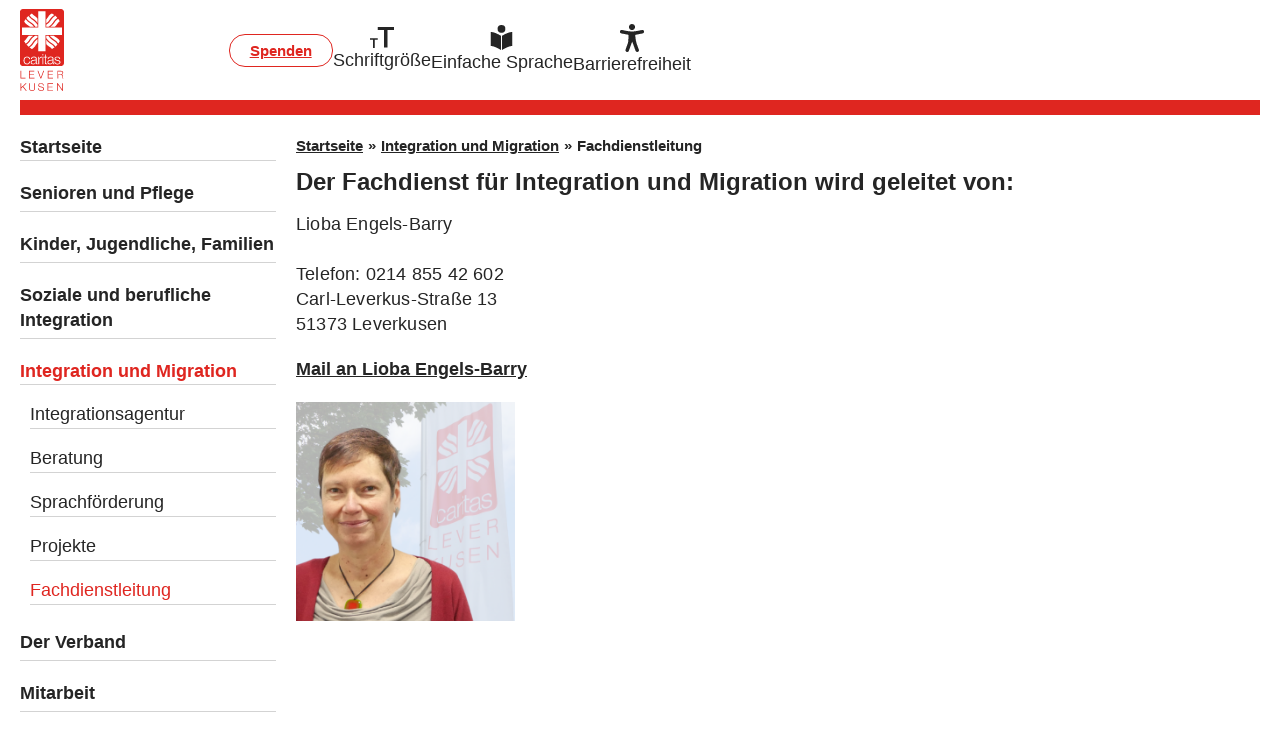

--- FILE ---
content_type: text/html; charset=UTF-8
request_url: https://www.caritas-leverkusen.de/migration-integration/fachdienstleitung
body_size: 6828
content:
<html lang="de">

<head>
    
<meta charset="UTF-8">


<title>
    Caritas Leverkusen | Fachdienstleitung</title>
<meta name="description" content="Webauftritt der Caritas Leverkusen">


<meta property="og:title" content="Caritas Leverkusen | Fachdienstleitung">
<meta property="og:description" content="Webauftritt der Caritas Leverkusen">
<meta property="og:type" content="website">
<meta property="og:image" content="https://www.caritas-leverkusen.de/media/site/bd2bd93742-1756816952/social_media_preview.png">


<meta property="twitter:title" content="Caritas Leverkusen | Fachdienstleitung">
<meta property="twitter:description" content="Webauftritt der Caritas Leverkusen">
<meta property="twitter:image" content="https://www.caritas-leverkusen.de/media/site/bd2bd93742-1756816952/social_media_preview.png">
<meta property="twitter:card" content="summary_large_image">


<meta name="viewport" content="initial-scale=1,width=device-width">


<link rel="apple-touch-icon" sizes="180x180" href="../../frontend/src/images/icons/apple-touch-icon.png">
<link rel="icon" type="image/png" sizes="32x32" href="../../frontend/src/images/icons/favicon-32x32.png">
<link rel="icon" type="image/png" sizes="16x16" href="../../frontend/src/images/icons/favicon-16x16.png">
<link rel="manifest" href="../../frontend/src/images/icons/site.webmanifest">
<link rel="mask-icon" href="../../frontend/src/images/icons/safari-pinned-tab.svg" color="#df2620">
<meta name="msapplication-TileColor" content="#df2620">
<meta name="theme-color" content="#ffffff">
<link rel="icon" type="image/png" sizes="192x192" href="../../frontend/src/images/icons/android-chrome-192x192.png">
<link rel="icon" type="image/png" sizes="512x512" href="../../frontend/src/images/icons/android-chrome-512x512.png">
<link rel="icon" type="image/png" sizes="60x60" href="../../frontend/src/images/icons/apple-icon-60x60.png">    <link href="https://www.caritas-leverkusen.de/frontend/dist/css/app.css" rel="stylesheet">    
	<script>
	  	var _paq = window._paq || [];
                    _paq.push(['disableCookies']);
        		_paq.push(['trackPageView']);
	  	_paq.push(['enableLinkTracking']);
	    (function() {
	    	var u='https://www.caritas-leverkusen.de/matomo/';
	    	_paq.push(['setTrackerUrl', u+'matomo.php']);
	    	_paq.push(['setSiteId', 1]);
	    	var d=document, g=d.createElement('script'), s=d.getElementsByTagName('script')[0];
	    	g.type='text/javascript'; g.async=true; g.defer=true; g.src=u+'matomo.js'; s.parentNode.insertBefore(g,s);
	  	})();
	</script>

</head>

<body>
    <a href="#main-content" class="skip-to-main-content-link">Zum Inhalt springen</a>

    <header>
        <section>
            <div class="u-tablet-hide o-container header-container">
                <div class="no-gridgap header-menu__mobile">
                    <div bp="grid" class="header-firstrow">
                        <div bp="6 flex vertical-center">
                                                                                            <a class="o-logo o-logo--mobile" href="/" aria-label="Caritas Leverkusen Startseite" >
                                    <img src="https://www.caritas-leverkusen.de/assets/img/logo.svg" width="44" height="82" alt="Caritasverband Leverkusen e.V. Logo" />
                                </a>
                                                    </div>
                        <div bp="6" class="header-burger">
                            <button class="o-burger-button hamburger hamburger--collapse" type="button">
                                <span class="hamburger-box">
                                    <span class="hamburger-inner"></span>
                                </span>
                            </button>
                        </div>
                    </div>
                    <div bp="12">
                        <div class="c-burgermenu">
    <div class="c-burgermenu__list">
        <ul class="o-list-bare">
  <li class="o-list-bare__item  c-burgermenu__item depth-1">
    <a class="c-burgermenu__item__link" href="/">Startseite</a>
  </li>
              <li class="o-list-bare__item  c-burgermenu__item  depth-1 ">
      <a class="c-burgermenu__item__link     has-children" href="https://www.caritas-leverkusen.de/senioren/stationaere-einrichtungen">Senioren und Pflege</a>
              <ul class="o-list-bare">
                      <li class="o-list-bare__item  c-burgermenu__item  depth-2">
              <a class="c-burgermenu__item__link " href="https://www.caritas-leverkusen.de/senioren/stationaere-einrichtungen">Station&auml;re Einrichtungen</a>
            </li>
                      <li class="o-list-bare__item  c-burgermenu__item  depth-2">
              <a class="c-burgermenu__item__link " href="https://www.caritas-leverkusen.de/senioren/ambulante-dienste">Ambulante Dienste</a>
            </li>
                      <li class="o-list-bare__item  c-burgermenu__item  depth-2">
              <a class="c-burgermenu__item__link " href="https://www.caritas-leverkusen.de/senioren/offene-altenhilfe">Offene Altenhilfe</a>
            </li>
                      <li class="o-list-bare__item  c-burgermenu__item  depth-2">
              <a class="c-burgermenu__item__link " href="https://www.caritas-leverkusen.de/senioren/fachdienstleitung">Fachdienstleitung</a>
            </li>
                  </ul>
          </li>
              <li class="o-list-bare__item  c-burgermenu__item  depth-1 ">
      <a class="c-burgermenu__item__link     has-children" href="https://www.caritas-leverkusen.de/kinder-jugendliche-familien/tageseinrichtungen-fuer-kinder">Kinder, Jugendliche, Familien</a>
              <ul class="o-list-bare">
                      <li class="o-list-bare__item  c-burgermenu__item  depth-2">
              <a class="c-burgermenu__item__link " href="https://www.caritas-leverkusen.de/kinder-jugendliche-familien/tageseinrichtungen-fuer-kinder">Tageseinrichtungen f&uuml;r Kinder</a>
            </li>
                      <li class="o-list-bare__item  c-burgermenu__item  depth-2">
              <a class="c-burgermenu__item__link " href="https://www.caritas-leverkusen.de/kinder-jugendliche-familien/offene-ganztagsschule">Offene Ganztagsschule</a>
            </li>
                      <li class="o-list-bare__item  c-burgermenu__item  depth-2">
              <a class="c-burgermenu__item__link " href="https://www.caritas-leverkusen.de/kinder-jugendliche-familien/familienhilfe">Familienhilfe</a>
            </li>
                      <li class="o-list-bare__item  c-burgermenu__item  depth-2">
              <a class="c-burgermenu__item__link " href="https://www.caritas-leverkusen.de/kinder-jugendliche-familien/fachdienstleitung">Fachdienstleitung</a>
            </li>
                  </ul>
          </li>
              <li class="o-list-bare__item  c-burgermenu__item  depth-1 ">
      <a class="c-burgermenu__item__link     has-children" href="https://www.caritas-leverkusen.de/soziale-und-berufliche-integration/wohnungslosenhilfe">Soziale und berufliche Integration</a>
              <ul class="o-list-bare">
                      <li class="o-list-bare__item  c-burgermenu__item  depth-2">
              <a class="c-burgermenu__item__link " href="https://www.caritas-leverkusen.de/soziale-und-berufliche-integration/wohnungslosenhilfe">Wohnungslosenhilfe</a>
            </li>
                      <li class="o-list-bare__item  c-burgermenu__item  depth-2">
              <a class="c-burgermenu__item__link " href="https://www.caritas-leverkusen.de/soziale-und-berufliche-integration/mobile-beratungsstelle">Mobile Beratungsstelle</a>
            </li>
                      <li class="o-list-bare__item  c-burgermenu__item  depth-2">
              <a class="c-burgermenu__item__link " href="https://www.caritas-leverkusen.de/soziale-und-berufliche-integration/betreutes-wohnen">Wohnen</a>
            </li>
                      <li class="o-list-bare__item  c-burgermenu__item  depth-2">
              <a class="c-burgermenu__item__link " href="https://www.caritas-leverkusen.de/soziale-und-berufliche-integration/beschaftigung">Besch&auml;ftigung</a>
            </li>
                      <li class="o-list-bare__item  c-burgermenu__item  depth-2">
              <a class="c-burgermenu__item__link " href="https://www.caritas-leverkusen.de/soziale-und-berufliche-integration/fachdienstleitung">Fachdienstleitung</a>
            </li>
                  </ul>
          </li>
              <li class="o-list-bare__item  c-burgermenu__item  depth-1  trail">
      <a class="c-burgermenu__item__link   is-active   has-children" href="https://www.caritas-leverkusen.de/migration-integration/integrationsagentur">Integration und Migration</a>
              <ul class="o-list-bare">
                      <li class="o-list-bare__item  c-burgermenu__item  depth-2">
              <a class="c-burgermenu__item__link " href="https://www.caritas-leverkusen.de/migration-integration/integrationsagentur">Integrationsagentur</a>
            </li>
                      <li class="o-list-bare__item  c-burgermenu__item  depth-2">
              <a class="c-burgermenu__item__link " href="https://www.caritas-leverkusen.de/migration-integration/beratung">Beratung</a>
            </li>
                      <li class="o-list-bare__item  c-burgermenu__item  depth-2">
              <a class="c-burgermenu__item__link " href="https://www.caritas-leverkusen.de/migration-integration/sprachforderung">Sprachf&ouml;rderung</a>
            </li>
                      <li class="o-list-bare__item  c-burgermenu__item  depth-2">
              <a class="c-burgermenu__item__link " href="https://www.caritas-leverkusen.de/migration-integration/projekte">Projekte</a>
            </li>
                      <li class="o-list-bare__item  c-burgermenu__item  depth-2">
              <a class="c-burgermenu__item__link  is-active" href="https://www.caritas-leverkusen.de/migration-integration/fachdienstleitung">Fachdienstleitung</a>
            </li>
                  </ul>
          </li>
              <li class="o-list-bare__item  c-burgermenu__item  depth-1 ">
      <a class="c-burgermenu__item__link    " href="https://www.caritas-leverkusen.de/der-verband">Der Verband</a>
          </li>
              <li class="o-list-bare__item  c-burgermenu__item  depth-1 ">
      <a class="c-burgermenu__item__link    " href="https://www.caritas-leverkusen.de/mitarbeit">Mitarbeit</a>
          </li>
  </ul>
  <a href="https://www.caritas-leverkusen.de/der-verband/spendenkonto" class="o-button o-button--invert">Spenden</a>
    </div>
</div>                    </div>
                </div>
            </div>

            <div class="u-mobile-hide o-container header-container">
                <div bp="grid">
                    <div bp="2 flex vertical-center">
                                                                                <a class="o-logo o-logo--tablet" href="/" aria-label="Caritas Leverkusen Startseite" >
                                <img src="https://www.caritas-leverkusen.de/assets/img/logo.svg" width="44" height="82" alt="Caritasverband Leverkusen e.V. Logo" />
                            </a>
                                            </div>
                    <div bp="10" class="header-wrapper">
                                                                                    <a href="https://www.caritas-leverkusen.de/der-verband/spendenkonto" class="o-button o-button--invert">Spenden</a>
                                                                            <button type="button" class="font-size ba-icon">
                            <svg width="24" height="21" viewBox="0 0 24 21" fill="currentColor" xmlns="http://www.w3.org/2000/svg" aria-hidden="true">
                                <path d="M0 11.1613H7.80164V12.6495H4.73767V21H3.05047V12.6495H0V11.1613Z" />
                                <path d="M7.67658 0H24V3.11378H17.5892V20.5855H14.0591V3.11378H7.67658V0Z" />
                            </svg>
                            <span>Schriftgröße</span>
                        </button>
                                                    <a href="https://www.caritas-leverkusen.de/einfache-sprache" class="ba-icon">
                                <svg width="23" height="25" viewBox="0 0 23 25" fill="currentColor" xmlns="http://www.w3.org/2000/svg" aria-hidden="true">
                                    <path d="M11.0069 10.7876C4.80275 7.29158 2.93677 7.12623 0.692871 6.96875V20.8663C3.60601 21.1418 6.95217 22.6379 11.0069 25.0001V10.7876Z" />
                                    <path d="M11.9931 10.7876C18.1972 7.29158 20.0632 7.12623 22.3071 6.96875V20.8663C19.394 21.1418 16.0478 22.6379 11.9931 25.0001V10.7876Z" />
                                    <ellipse cx="11.4779" cy="3.8976" rx="3.8973" ry="3.8976" />
                                </svg>
                                <span>Einfache Sprache</span>
                            </a>
                                                                            <a href="https://www.caritas-leverkusen.de/barrierefreiheit" class="ba-icon">
                                <svg width="26" height="28" viewBox="0 0 26 28" fill="currentColor" xmlns="http://www.w3.org/2000/svg" aria-hidden="true">
                                    <path d="M13.074 17.9196C13.074 17.9196 13.1341 17.771 13.1623 17.7729C13.1962 17.7767 13.262 17.9196 13.262 17.9196C13.3974 18.2298 13.5478 18.5326 13.6644 18.8485C14.268 20.4843 14.8622 22.1221 15.4601 23.7599C15.855 24.8411 16.2216 25.9336 16.6616 26.9978C16.97 27.7481 17.8105 28.1223 18.6003 27.9643C19.3618 27.812 19.9729 27.0787 19.9466 26.2739C19.9353 25.9411 19.8281 25.6007 19.7153 25.2811C19.1117 23.5794 18.5025 21.8796 17.8763 20.1873C16.9249 17.6206 16.5864 14.9336 16.3382 12.2353C16.2085 10.8364 16.295 10.8288 17.6939 10.575C19.6532 10.2177 21.6013 9.80406 23.5643 9.46748C24.5684 9.29449 25.2435 8.35244 25.0968 7.45741C24.9351 6.46459 24.0081 5.84596 22.9325 6.03587C21.8607 6.22579 20.7927 6.43827 19.7247 6.65074C17.8011 7.03433 15.87 7.37279 13.9069 7.48749C11.3271 7.6398 8.82253 7.13963 6.31604 6.65074C5.24614 6.44203 4.18187 6.21263 3.1082 6.03023C2.02513 5.84596 1.1 6.45519 0.91385 7.43296C0.733338 8.36749 1.35385 9.20988 2.42 9.44868C3.05743 9.59158 3.70238 9.7044 4.34358 9.82286C5.75006 10.0842 7.16031 10.3324 8.56492 10.6032C9.40919 10.7668 9.52389 10.9266 9.52953 11.7991C9.52953 11.9552 9.52389 12.1112 9.51637 12.2673C9.45056 13.6061 9.37158 14.943 9.31705 16.2837C9.26817 17.5059 9.06697 18.6924 8.64013 19.845C7.99142 21.5956 7.36151 23.3537 6.74288 25.1156C6.61126 25.4917 6.49656 25.8978 6.4928 26.2908C6.47963 27.5864 7.74322 28.3517 8.92594 27.8139C9.49192 27.5563 9.74953 27.0824 9.9432 26.5428C10.7574 24.2883 11.5697 22.0356 12.3858 19.783C12.6076 19.1719 12.8446 18.5288 13.074 17.9196ZM13.0044 6.08476C14.6591 6.08852 16.0411 4.74033 16.0768 3.08375C16.1145 1.40838 14.7098 0.00376866 12.995 7.99285e-06C11.3196 -0.00375267 9.96389 1.32 9.92628 2.99726C9.88867 4.66887 11.2952 6.07912 13.0044 6.08476Z" />
                                </svg>
                                <span>Barrierefreiheit</span>
                            </a>
                                            </div>
                </div>
            </div>
        </section>
    </header>
<main id="main-content">
    <section>
        <div class="o-container u-flex">
            <div class="u-hide-mobile">
                
    <nav class="o-menu u-font-style-nav">
        <ul class="o-list-inline u-margin-bottom-none">
            <li class="o-menu__item">
                                <a class="is-interface" href="/" >
                    Startseite
                </a>
            </li>

                            
                <li class="o-menu__item  has-children ">
                    <a class="is-interface" href="https://www.caritas-leverkusen.de/senioren" >Senioren und Pflege</a>
                                            <ul class="o-list-bare u-margin-bottom-none o-menu__children">
                                                            <li class="o-list-bare__item o-menu__item o-menu__item--list u-color-background ">
                                    <a href="https://www.caritas-leverkusen.de/senioren/stationaere-einrichtungen" >Station&auml;re Einrichtungen</a>
                                </li>
                                                            <li class="o-list-bare__item o-menu__item o-menu__item--list u-color-background ">
                                    <a href="https://www.caritas-leverkusen.de/senioren/ambulante-dienste" >Ambulante Dienste</a>
                                </li>
                                                            <li class="o-list-bare__item o-menu__item o-menu__item--list u-color-background ">
                                    <a href="https://www.caritas-leverkusen.de/senioren/offene-altenhilfe" >Offene Altenhilfe</a>
                                </li>
                                                            <li class="o-list-bare__item o-menu__item o-menu__item--list u-color-background ">
                                    <a href="https://www.caritas-leverkusen.de/senioren/fachdienstleitung" >Fachdienstleitung</a>
                                </li>
                                                    </ul>
                                    </li>
                            
                <li class="o-menu__item  has-children ">
                    <a class="is-interface" href="https://www.caritas-leverkusen.de/kinder-jugendliche-familien" >Kinder, Jugendliche, Familien</a>
                                            <ul class="o-list-bare u-margin-bottom-none o-menu__children">
                                                            <li class="o-list-bare__item o-menu__item o-menu__item--list u-color-background ">
                                    <a href="https://www.caritas-leverkusen.de/kinder-jugendliche-familien/tageseinrichtungen-fuer-kinder" >Tageseinrichtungen f&uuml;r Kinder</a>
                                </li>
                                                            <li class="o-list-bare__item o-menu__item o-menu__item--list u-color-background ">
                                    <a href="https://www.caritas-leverkusen.de/kinder-jugendliche-familien/offene-ganztagsschule" >Offene Ganztagsschule</a>
                                </li>
                                                            <li class="o-list-bare__item o-menu__item o-menu__item--list u-color-background ">
                                    <a href="https://www.caritas-leverkusen.de/kinder-jugendliche-familien/familienhilfe" >Familienhilfe</a>
                                </li>
                                                            <li class="o-list-bare__item o-menu__item o-menu__item--list u-color-background ">
                                    <a href="https://www.caritas-leverkusen.de/kinder-jugendliche-familien/fachdienstleitung" >Fachdienstleitung</a>
                                </li>
                                                    </ul>
                                    </li>
                            
                <li class="o-menu__item  has-children ">
                    <a class="is-interface" href="https://www.caritas-leverkusen.de/soziale-und-berufliche-integration" >Soziale und berufliche Integration</a>
                                            <ul class="o-list-bare u-margin-bottom-none o-menu__children">
                                                            <li class="o-list-bare__item o-menu__item o-menu__item--list u-color-background ">
                                    <a href="https://www.caritas-leverkusen.de/soziale-und-berufliche-integration/wohnungslosenhilfe" >Wohnungslosenhilfe</a>
                                </li>
                                                            <li class="o-list-bare__item o-menu__item o-menu__item--list u-color-background ">
                                    <a href="https://www.caritas-leverkusen.de/soziale-und-berufliche-integration/mobile-beratungsstelle" >Mobile Beratungsstelle</a>
                                </li>
                                                            <li class="o-list-bare__item o-menu__item o-menu__item--list u-color-background ">
                                    <a href="https://www.caritas-leverkusen.de/soziale-und-berufliche-integration/betreutes-wohnen" >Wohnen</a>
                                </li>
                                                            <li class="o-list-bare__item o-menu__item o-menu__item--list u-color-background ">
                                    <a href="https://www.caritas-leverkusen.de/soziale-und-berufliche-integration/beschaftigung" >Besch&auml;ftigung</a>
                                </li>
                                                            <li class="o-list-bare__item o-menu__item o-menu__item--list u-color-background ">
                                    <a href="https://www.caritas-leverkusen.de/soziale-und-berufliche-integration/fachdienstleitung" >Fachdienstleitung</a>
                                </li>
                                                    </ul>
                                    </li>
                            
                <li class="o-menu__item is-active has-children ">
                    <a class="is-interface" href="https://www.caritas-leverkusen.de/migration-integration" >Integration und Migration</a>
                                            <ul class="o-list-bare u-margin-bottom-none o-menu__children">
                                                            <li class="o-list-bare__item o-menu__item o-menu__item--list u-color-background ">
                                    <a href="https://www.caritas-leverkusen.de/migration-integration/integrationsagentur" >Integrationsagentur</a>
                                </li>
                                                            <li class="o-list-bare__item o-menu__item o-menu__item--list u-color-background ">
                                    <a href="https://www.caritas-leverkusen.de/migration-integration/beratung" >Beratung</a>
                                </li>
                                                            <li class="o-list-bare__item o-menu__item o-menu__item--list u-color-background ">
                                    <a href="https://www.caritas-leverkusen.de/migration-integration/sprachforderung" >Sprachf&ouml;rderung</a>
                                </li>
                                                            <li class="o-list-bare__item o-menu__item o-menu__item--list u-color-background ">
                                    <a href="https://www.caritas-leverkusen.de/migration-integration/projekte" >Projekte</a>
                                </li>
                                                            <li class="o-list-bare__item o-menu__item o-menu__item--list u-color-background is-active">
                                    <a href="https://www.caritas-leverkusen.de/migration-integration/fachdienstleitung" aria-current="page">Fachdienstleitung</a>
                                </li>
                                                    </ul>
                                    </li>
                            
                <li class="o-menu__item  has-children is-extra">
                    <a class="is-interface" href="https://www.caritas-leverkusen.de/der-verband" >Der Verband</a>
                                    </li>
                            
                <li class="o-menu__item  has-children is-extra">
                    <a class="is-interface" href="https://www.caritas-leverkusen.de/mitarbeit" >Mitarbeit</a>
                                    </li>
                    </ul>
    </nav>
            </div>
            <div bp="grid" class="o-container__fullwidth">
                <div bp="12" class="o-breadcrumbs u-font-style-breadcrumb">
                        <a href="https://www.caritas-leverkusen.de" class="o-breadcrumbs__crumb" >
                Startseite            </a>
            <span class="o-breadcrumbs__crumb__pipe" aria-hidden="true">&raquo;</span>
                                <a href="https://www.caritas-leverkusen.de/migration-integration" class="o-breadcrumbs__crumb" >
                Integration und Migration            </a>
            <span class="o-breadcrumbs__crumb__pipe" aria-hidden="true">&raquo;</span>
                                <div class="o-breadcrumbs__crumb is-active" aria-current="page" ?>
                Fachdienstleitung            </div>
            </div>                <div bp="12">
                                <div bp="grid" id="" class="  ">
                            <div bp="12 12@md">
                                                                        <div class="c-blocks-text">
                                                                <h3>Der Fachdienst für Integration und Migration wird geleitet von:</h3><p>Lioba Engels-Barry<br><br>Telefon: 0214  855 42 602<br>Carl-Leverkus-Straße 13<br>51373 Leverkusen</p>                            </div>
                                                            </div>
                    </div>
                <div bp="grid" id="" class="  ">
                            <div bp="12 12@md">
                                                                        <div class="c-blocks-linkbutton">
                                                                            <a href="mailto:&#x6c;&#x69;&#x6f;&#98;&#97;&#x2e;&#101;&#x2d;&#98;&#x61;&#114;&#114;&#x79;&#64;&#x63;&#97;&#x72;&#105;&#116;&#97;&#115;&#45;&#x6c;&#x65;&#118;&#x65;&#x72;&#107;&#117;&#115;&#x65;&#x6e;&#x2e;&#100;&#101;" class="c-linkbutton ">Mail an Lioba Engels-Barry</a>
                                </div>
                                                            </div>
                    </div>
                <div bp="grid" id="" class=" u-margin-top-lg ">
                            <div bp="12 4@md">
                                                                        <div class="c-blocks-logo">
                                                                
 


            <figure  data-ratio="auto">
            <img src="https://www.caritas-leverkusen.de/media/pages/migration-integration/fachdienstleitung/6a6c053269-1756816949/engels-barry.png" srcset="https://www.caritas-leverkusen.de/media/pages/migration-integration/fachdienstleitung/6a6c053269-1756816949/engels-barry-1000x.png 1000w,https://www.caritas-leverkusen.de/media/pages/migration-integration/fachdienstleitung/6a6c053269-1756816949/engels-barry-2000x.png 2000w" sizes="1000px" alt="Portrait der Fachdienstleiterin Lioba Engels-Barry">
                    </figure>
                                </div>
                                                            </div>
                            <div bp="12 4@md">
                                                                        <div class="c-blocks-text">
                                                                                            </div>
                                                            </div>
                            <div bp="12 4@md">
                                                                        <div class="c-blocks-text">
                                                                                            </div>
                                                            </div>
                    </div>
    
                    
                                    </div>
            </div>
        </div>
    </section>
</main>

<footer>
    <section>
        <div class="o-container u-font-style-breadcrumb">
            <div class="header-wrapper header-wrapper--footer">
                <div class="u-font-style-breadcrumb">
                                                                                                        <a href="https://caritas.erzbistum-koeln.de" target="_blank">
                                    Caritas im Erzbistum Köln                                </a>
                                                                    <span class="header-wrapper__pipe" aria-hidden="true">&#124;</span>
                                                                                            <a href="https://www.caritas.de" target="_blank">
                                    Caritas Deutschland                                </a>
                                                                    <span class="header-wrapper__pipe" aria-hidden="true">&#124;</span>
                                                                                            <a href="https://www.onlineberatung-caritasnet.de" target="_blank">
                                    Online-Beratung                                </a>
                                                                                                                        </div>
            </div>
                            <div class="footer-border u-flex">
                    <div class="footer-wrapper">
                        <div class="footer-layout">
                            <p>Caritasverband Leverkusen e.V. • Bergische Landstraße 80 • 51375 Leverkusen • Tel. 0214 855 42 0 </p>                        </div>
                        <div class="footer-links">
                            <a href="https://www.caritas-leverkusen.de/datenschutz">Datenschutz</a>
                            <span class="header-wrapper__pipe" aria-hidden="true">|</span>
                            <a href="https://www.caritas-leverkusen.de/impressum">Impressum</a>
                            <span class="header-wrapper__pipe" aria-hidden="true">|</span>
                            <a href="https://caritas-leverkusen.interne-meldestelle.de/" target="_blank">Meldestelle</a>
                        </div>
                    </div>
                    <button onclick="topFunction()" id="back-to-top" class="c-top-button u-tablet-hide" aria-label="Nach oben scrollen">
    <svg width="23" height="23" viewBox="0 0 23 23" fill="none" xmlns="http://www.w3.org/2000/svg"><circle cx="11.5" cy="11.5" r="11.5" fill="white"/><path d="M16 14L11.5 9L7 14" stroke="#DF2620"/></svg></button>

<script>
    mybutton = document.getElementById("back-to-top");

    function topFunction() {
        window.scrollTo({
            top: 0,
            behavior: "smooth",
        });
    }
</script>                </div>
            
                            <nav class="footer-sitemap" aria-label="Footer sitemap">
                                                                <ul class="footer-sitemap__wrapper u-mobile-hide">
                            <li>
                                <a href="https://www.caritas-leverkusen.de/senioren" class="footer-sitemap__title u-hyphens">
                                    Senioren und Pflege                                </a>
                                                                    <ul class="footer-sitemap__linkmap">
                                                                                    <li class="footer-sitemap__links">
                                                <a href="https://www.caritas-leverkusen.de/senioren/stationaere-einrichtungen/#altenzentrum-st-elisabeth">Altenzentrum St. Elisabeth</a>
                                            </li>
                                                                                    <li class="footer-sitemap__links">
                                                <a href="https://www.caritas-leverkusen.de/senioren/stationaere-einrichtungen/#wohnpark-buergerbusch-hausgemeinschaften">Wohnpark B&uuml;rgerbusch, Hausgemeinschaften</a>
                                            </li>
                                                                                    <li class="footer-sitemap__links">
                                                <a href="https://www.caritas-leverkusen.de/senioren/stationaere-einrichtungen/#seniorenwohnungen">Seniorenwohnungen</a>
                                            </li>
                                                                                    <li class="footer-sitemap__links">
                                                <a href="https://www.caritas-leverkusen.de/senioren/ambulante-dienste/#ambulanter-pflegedienst">Ambulanter Pflegedienst</a>
                                            </li>
                                                                                    <li class="footer-sitemap__links">
                                                <a href="https://www.caritas-leverkusen.de/senioren/ambulante-dienste/#hausnotruf">Hausnotruf</a>
                                            </li>
                                                                                    <li class="footer-sitemap__links">
                                                <a href="https://www.caritas-leverkusen.de/senioren/ambulante-dienste/#a-la-carte-mahlzeitendienst">&agrave; la carte Mahlzeitendienst</a>
                                            </li>
                                                                                    <li class="footer-sitemap__links">
                                                <a href="https://www.caritas-leverkusen.de/senioren/offene-altenhilfe/#ats-begegnungsstatte">ATS-Begegnungsst&auml;tte</a>
                                            </li>
                                                                                    <li class="footer-sitemap__links">
                                                <a href="https://www.caritas-leverkusen.de/senioren/offene-altenhilfe/#demenzcafe">Caf&eacute; Aktiv</a>
                                            </li>
                                                                                    <li class="footer-sitemap__links">
                                                <a href="https://www.caritas-leverkusen.de/senioren/offene-altenhilfe/#besuchs-und-begleitdienst">Besuchs- und Begleitdienst</a>
                                            </li>
                                                                                    <li class="footer-sitemap__links">
                                                <a href="https://www.caritas-leverkusen.de/senioren/offene-altenhilfe/#nachbarschaftstreff-mathildenhof">Nachbarschaftstreff Mathildenhof</a>
                                            </li>
                                                                                                                                                                                                                                                                                                                                                                                                                                        <li class="footer-sitemap__links">
                                                    <a href="https://www.caritas-leverkusen.de/senioren/fachdienstleitung/#fachdienstleitung">Fachdienstleitung</a>
                                                </li>
                                                                                                                        </ul>
                                                            </li>
                        </ul>
                                            <ul class="footer-sitemap__wrapper u-mobile-hide">
                            <li>
                                <a href="https://www.caritas-leverkusen.de/kinder-jugendliche-familien" class="footer-sitemap__title u-hyphens">
                                    Kinder, Jugendliche, Familien                                </a>
                                                                    <ul class="footer-sitemap__linkmap">
                                                                                    <li class="footer-sitemap__links">
                                                <a href="https://www.caritas-leverkusen.de/kinder-jugendliche-familien/tageseinrichtungen-fuer-kinder/#am-steinberg-steinbuchel">Am Steinberg, Steinb&uuml;chel</a>
                                            </li>
                                                                                    <li class="footer-sitemap__links">
                                                <a href="https://www.caritas-leverkusen.de/kinder-jugendliche-familien/tageseinrichtungen-fuer-kinder/#maximilian-kolbe-quettingen">Maximilian Kolbe, Quettingen</a>
                                            </li>
                                                                                    <li class="footer-sitemap__links">
                                                <a href="https://www.caritas-leverkusen.de/kinder-jugendliche-familien/tageseinrichtungen-fuer-kinder/#st-matthias-mathildenhof">St. Matthias, Mathildenhof</a>
                                            </li>
                                                                                    <li class="footer-sitemap__links">
                                                <a href="https://www.caritas-leverkusen.de/kinder-jugendliche-familien/tageseinrichtungen-fuer-kinder/#eschenweg-kuppersteg">Eschenweg, K&uuml;ppersteg</a>
                                            </li>
                                                                                                                                                                                                                                                                <li class="footer-sitemap__links">
                                                    <a href="https://www.caritas-leverkusen.de/kinder-jugendliche-familien/offene-ganztagsschule/#offene-ganztagsschule">Offene Ganztagsschule</a>
                                                </li>
                                                                                                                                                                                <li class="footer-sitemap__links">
                                                    <a href="https://www.caritas-leverkusen.de/kinder-jugendliche-familien/familienhilfe/#familienhilfe">Familienhilfe</a>
                                                </li>
                                                                                                                                                                                <li class="footer-sitemap__links">
                                                    <a href="https://www.caritas-leverkusen.de/kinder-jugendliche-familien/fachdienstleitung/#fachdienstleitung">Fachdienstleitung</a>
                                                </li>
                                                                                                                        </ul>
                                                            </li>
                        </ul>
                                            <ul class="footer-sitemap__wrapper u-mobile-hide">
                            <li>
                                <a href="https://www.caritas-leverkusen.de/soziale-und-berufliche-integration" class="footer-sitemap__title u-hyphens">
                                    Soziale und berufliche Integration                                </a>
                                                                    <ul class="footer-sitemap__linkmap">
                                                                                    <li class="footer-sitemap__links">
                                                <a href="https://www.caritas-leverkusen.de/soziale-und-berufliche-integration/wohnungslosenhilfe/#tagestreff">Tagestreff</a>
                                            </li>
                                                                                    <li class="footer-sitemap__links">
                                                <a href="https://www.caritas-leverkusen.de/soziale-und-berufliche-integration/wohnungslosenhilfe/#notschlafstelle">Notschlafstelle</a>
                                            </li>
                                                                                    <li class="footer-sitemap__links">
                                                <a href="https://www.caritas-leverkusen.de/soziale-und-berufliche-integration/wohnungslosenhilfe/#fachberatung">Fachberatung</a>
                                            </li>
                                                                                    <li class="footer-sitemap__links">
                                                <a href="https://www.caritas-leverkusen.de/soziale-und-berufliche-integration/betreutes-wohnen/#haus-gezelinus">Haus Gezelinus</a>
                                            </li>
                                                                                    <li class="footer-sitemap__links">
                                                <a href="https://www.caritas-leverkusen.de/soziale-und-berufliche-integration/betreutes-wohnen/#orientierungshaus-atrium">Orientierungshaus Atrium</a>
                                            </li>
                                                                                    <li class="footer-sitemap__links">
                                                <a href="https://www.caritas-leverkusen.de/soziale-und-berufliche-integration/betreutes-wohnen/#christophorushaus">Christophorus-Haus</a>
                                            </li>
                                                                                    <li class="footer-sitemap__links">
                                                <a href="https://www.caritas-leverkusen.de/soziale-und-berufliche-integration/betreutes-wohnen/#eigener-wohnraum">Eigener Wohnraum</a>
                                            </li>
                                                                                    <li class="footer-sitemap__links">
                                                <a href="https://www.caritas-leverkusen.de/soziale-und-berufliche-integration/beschaftigung/#mobelborse">M&ouml;belb&ouml;rse</a>
                                            </li>
                                                                                    <li class="footer-sitemap__links">
                                                <a href="https://www.caritas-leverkusen.de/soziale-und-berufliche-integration/beschaftigung/#kleiderkammer-kleiderkeller">Kleiderkammer</a>
                                            </li>
                                                                                                                                                                                                                                                                <li class="footer-sitemap__links">
                                                    <a href="https://www.caritas-leverkusen.de/soziale-und-berufliche-integration/mobile-beratungsstelle/#mobile-beratungsstelle">Mobile Beratungsstelle</a>
                                                </li>
                                                                                                                                                                                                                                                                                                                                                        <li class="footer-sitemap__links">
                                                    <a href="https://www.caritas-leverkusen.de/soziale-und-berufliche-integration/fachdienstleitung/#fachdienstleitung">Fachdienstleitung</a>
                                                </li>
                                                                                                                        </ul>
                                                            </li>
                        </ul>
                                            <ul class="footer-sitemap__wrapper u-mobile-hide">
                            <li>
                                <a href="https://www.caritas-leverkusen.de/migration-integration" class="footer-sitemap__title u-hyphens">
                                    Integration und Migration                                </a>
                                                                    <ul class="footer-sitemap__linkmap">
                                                                                    <li class="footer-sitemap__links">
                                                <a href="https://www.caritas-leverkusen.de/migration-integration/beratung/#flucht">Flucht</a>
                                            </li>
                                                                                    <li class="footer-sitemap__links">
                                                <a href="https://www.caritas-leverkusen.de/migration-integration/beratung/#migration">Migration</a>
                                            </li>
                                                                                                                                                                            <li class="footer-sitemap__links">
                                                    <a href="https://www.caritas-leverkusen.de/migration-integration/integrationsagentur/#integrationsagentur">Integrationsagentur</a>
                                                </li>
                                                                                                                                                                                                                                                                    <li class="footer-sitemap__links">
                                                    <a href="https://www.caritas-leverkusen.de/migration-integration/sprachforderung/#sprachforderung">Sprachf&ouml;rderung</a>
                                                </li>
                                                                                                                                                                                <li class="footer-sitemap__links">
                                                    <a href="https://www.caritas-leverkusen.de/migration-integration/projekte/#projekte">Projekte</a>
                                                </li>
                                                                                                                                                                                <li class="footer-sitemap__links">
                                                    <a href="https://www.caritas-leverkusen.de/migration-integration/fachdienstleitung/#fachdienstleitung">Fachdienstleitung</a>
                                                </li>
                                                                                                                        </ul>
                                                            </li>
                        </ul>
                                            <ul class="footer-sitemap__wrapper u-mobile-hide">
                            <li>
                                <a href="https://www.caritas-leverkusen.de/der-verband" class="footer-sitemap__title u-hyphens">
                                    Der Verband                                </a>
                                                                    <ul class="footer-sitemap__linkmap">
                                                                                    <li class="footer-sitemap__links">
                                                <a href="https://www.caritas-leverkusen.de/der-verband/#aufbau">Aufbau</a>
                                            </li>
                                                                                    <li class="footer-sitemap__links">
                                                <a href="https://www.caritas-leverkusen.de/der-verband/#geschaeftsstelle">Gesch&auml;ftsstelle</a>
                                            </li>
                                                                                    <li class="footer-sitemap__links">
                                                <a href="https://www.caritas-leverkusen.de/der-verband/#grundsatze">Grunds&auml;tze</a>
                                            </li>
                                                                                    <li class="footer-sitemap__links">
                                                <a href="https://www.caritas-leverkusen.de/der-verband/#gemeindecaritas">Gemeindecaritas</a>
                                            </li>
                                                                                    <li class="footer-sitemap__links">
                                                <a href="https://www.caritas-leverkusen.de/der-verband/#offentlichkeitsarbeit">&Ouml;ffentlichkeitsarbeit</a>
                                            </li>
                                                                                    <li class="footer-sitemap__links">
                                                <a href="https://www.caritas-leverkusen.de/der-verband/#wir-archiv">Wir Zeitung</a>
                                            </li>
                                                                                    <li class="footer-sitemap__links">
                                                <a href="https://www.caritas-leverkusen.de/der-verband/#spendenkonto">Spendenkonto</a>
                                            </li>
                                                                                    <li class="footer-sitemap__links">
                                                <a href="https://www.caritas-leverkusen.de/der-verband/#adresse-anfahrt">Adresse &amp; Anfahrt</a>
                                            </li>
                                                                                    <li class="footer-sitemap__links">
                                                <a href="https://www.caritas-leverkusen.de/der-verband/#transparenzerklarung-2020">Transparenzerkl&auml;rung</a>
                                            </li>
                                                                                    <li class="footer-sitemap__links">
                                                <a href="https://www.caritas-leverkusen.de/der-verband/#links">Mitgliedsverb&auml;nde</a>
                                            </li>
                                                                                    <li class="footer-sitemap__links">
                                                <a href="https://www.caritas-leverkusen.de/der-verband/#schutz-vor-sexualisierter-gewalt">Schutz vor sexualisierter Gewalt</a>
                                            </li>
                                                                            </ul>
                                                            </li>
                        </ul>
                                            <ul class="footer-sitemap__wrapper u-mobile-hide">
                            <li>
                                <a href="https://www.caritas-leverkusen.de/mitarbeit" class="footer-sitemap__title u-hyphens">
                                    Mitarbeit                                </a>
                                                                    <ul class="footer-sitemap__linkmap">
                                                                                    <li class="footer-sitemap__links">
                                                <a href="https://www.caritas-leverkusen.de/mitarbeit/#wir-als-arbeitgeber">Wir als Arbeitgeber</a>
                                            </li>
                                                                                    <li class="footer-sitemap__links">
                                                <a href="https://www.caritas-leverkusen.de/mitarbeit/#stellenausschreibungen">Stellenausschreibungen</a>
                                            </li>
                                                                                    <li class="footer-sitemap__links">
                                                <a href="https://www.caritas-leverkusen.de/mitarbeit/#ausbildung-praktikum">Ausbildung / Praktikum</a>
                                            </li>
                                                                                    <li class="footer-sitemap__links">
                                                <a href="https://www.caritas-leverkusen.de/mitarbeit/#bundesfreiwilligendienst-fsj">Bundesfreiwilligendienst / FSJ</a>
                                            </li>
                                                                                    <li class="footer-sitemap__links">
                                                <a href="https://www.caritas-leverkusen.de/mitarbeit/#ehrenamt">Ehrenamt</a>
                                            </li>
                                                                            </ul>
                                                            </li>
                        </ul>
                                    </nav>
                    </div>
    </section>
</footer>

<script src="https://www.caritas-leverkusen.de/frontend/dist/js/app.js"></script>
</body>

</html>
<script>
    const accordion_items = document.querySelectorAll(".c-accordion__item");
    const header = document.querySelectorAll('header')[0];

    const scrollTo = function(element) {
        if (element.status) {
            const header_height = header.clientHeight;
            const y = element.getBoundingClientRect().top + window.scrollY;

            window.scrollTo({
                top: y - header_height,
                behavior: "smooth"
            });
        }
    }

    const openAccordion = () => {
        const hash = window.location.hash.substring(1);

        accordion_items.forEach(element => {
            if (element.dataset.id == hash) {
                element.open();
            } else {
                element.close();
            }
        });
    }

    document.addEventListener("DOMContentLoaded", function(event) {
        accordion_items.forEach(element => {
            const header_height = header.clientHeight;
            element.lead.style.top = header_height;
            element.content.addEventListener('transitionend', (evt) => {
                if (evt.target.classList.contains("c-accordion__content")) {
                    scrollTo(element);
                }
            });
        });

        openAccordion();
    })

    window.addEventListener('hashchange', () => {
        openAccordion();
    });
</script>

--- FILE ---
content_type: text/css
request_url: https://www.caritas-leverkusen.de/frontend/dist/css/app.css
body_size: 20012
content:
/*!*******************************************************************************************************************************************************!*\
  !*** css ./node_modules/css-loader/dist/cjs.js!./node_modules/postcss-loader/dist/cjs.js!./node_modules/sass-loader/dist/cjs.js!./src/scss/main.scss ***!
  \*******************************************************************************************************************************************************/
@charset "UTF-8";
/* ==========================================================================
   #Colors
   ========================================================================== */
/**
 These color variables will be overwritten by settings in the kirby cms
 */
:root {
  --color-brand-primary: #df2620;
  --color-brand-contrast: #393939;
  --color-text: #252525;
  --color-text-invert: #f7f7f7;
  --color-text-nav: #575757;
  --color-link: #df2620;
  --color-link-hover: inherit;
  --color-background: #fff;
  /* Color shades  */
  --color-brand-primary-light: #578fff;
  --color-brand-primary-dark: #0000a1;
}

/*===============================================================
        FONT SETTINGS
===============================================================*/
:root {
  --global-font-size: 18px;
  --global-line-height: 1.4em;
  --global-baseline: 5px;
  --global-content-width: 1280px;
  --global-font-default: "Helvetica", Arial, sans-serif;
  --global-font-headline: "Helvetica", Arial, sans-serif;
  --global-font-bold: "Helvetica", Arial, sans-serif;
  --global-font-alt: Courier, serif;
  --global-spacing-unit-factor-tiny: 1;
  --global-spacing-unit-factor-small: 2;
  --global-spacing-unit-factor: 4;
  --global-spacing-unit-factor-large: 8;
  --global-spacing-unit-factor-huge: 16;
  --global-spacing-unit: calc(
    var(--global-baseline) * var(--global-spacing-unit-factor) + 0rem
  );
  --global-spacing-unit-tiny: calc(
    var(--global-baseline) * var(--global-spacing-unit-factor-tiny) + 0rem
  );
  --global-spacing-unit-small: calc(
    var(--global-baseline) * var(--global-spacing-unit-factor-small) + 0rem
  );
  --global-spacing-unit-large: calc(
    var(--global-baseline) * var(--global-spacing-unit-factor-large) + 0rem
  );
  --global-spacing-unit-huge: calc(
    var(--global-baseline) * var(--global-spacing-unit-factor-huge) + 0rem
  );
}

/*!
    Blueprint CSS 3.1.3
    https://blueprintcss.dev
    License MIT 2021
*/
html {
  box-sizing: border-box;
}

*, *::before, *::after {
  box-sizing: inherit;
}

[bp~=container] {
  width: 100%;
  margin: 0 auto;
  display: block;
  max-width: 1000px;
}

[bp~=grid] {
  display: grid !important;
  grid-gap: 0.75rem;
  grid-template-columns: repeat(12, 1fr);
}

[bp~=vertical-start] {
  align-items: start;
}

[bp~=vertical-center] {
  align-items: center;
}

[bp~=vertical-end] {
  align-items: end;
}

[bp~=between] {
  justify-content: center;
}

[bp~=gap-none] {
  grid-gap: 0;
  margin-bottom: 0;
}

[bp~=gap-column-none] {
  grid-column-gap: 0;
}

[bp~=gap-row-none] {
  grid-row-gap: 0;
  margin-bottom: 0;
}

[bp~=first] {
  order: -1;
}

[bp~=last] {
  order: 12;
}

[bp~=hide] {
  display: none !important;
}

[bp~=show] {
  display: initial !important;
}

[bp~=grid][bp*="@"] {
  grid-template-columns: 12fr;
}

[bp~=grid][bp*="@sm"], [bp~=grid][bp*="@md"], [bp~=grid][bp*="@lg"], [bp~=grid][bp*="@xl"] {
  grid-template-columns: 12fr;
}

[bp~="12@sm"], [bp~="12@md"], [bp~="12@lg"], [bp~="12@xl"], [bp~="11@sm"], [bp~="11@md"], [bp~="11@lg"], [bp~="11@xl"], [bp~="10@sm"], [bp~="10@md"], [bp~="10@lg"], [bp~="10@xl"], [bp~="9@sm"], [bp~="9@md"], [bp~="9@lg"], [bp~="9@xl"], [bp~="8@sm"], [bp~="8@md"], [bp~="8@lg"], [bp~="8@xl"], [bp~="7@sm"], [bp~="7@md"], [bp~="7@lg"], [bp~="7@xl"], [bp~="6@sm"], [bp~="6@md"], [bp~="6@lg"], [bp~="6@xl"], [bp~="5@sm"], [bp~="5@md"], [bp~="5@lg"], [bp~="5@xl"], [bp~="4@sm"], [bp~="4@md"], [bp~="4@lg"], [bp~="4@xl"], [bp~="3@sm"], [bp~="3@md"], [bp~="3@lg"], [bp~="3@xl"], [bp~="2@sm"], [bp~="2@md"], [bp~="2@lg"], [bp~="2@xl"], [bp~="1@sm"], [bp~="1@md"], [bp~="1@lg"], [bp~="1@xl"] {
  grid-column: span 12;
}

[bp~="1@sm"], [bp~="1@md"], [bp~="1@lg"], [bp~="1@xl"] {
  max-width: 100%;
}

[bp~="2@sm"], [bp~="2@md"], [bp~="2@lg"], [bp~="2@xl"] {
  max-width: 100%;
}

[bp~="3@sm"], [bp~="3@md"], [bp~="3@lg"], [bp~="3@xl"] {
  max-width: 100%;
}

[bp~="4@sm"], [bp~="4@md"], [bp~="4@lg"], [bp~="4@xl"] {
  max-width: 100%;
}

[bp~="5@sm"], [bp~="5@md"], [bp~="5@lg"], [bp~="5@xl"] {
  max-width: 100%;
}

[bp~="6@sm"], [bp~="6@md"], [bp~="6@lg"], [bp~="6@xl"] {
  max-width: 100%;
}

[bp~="7@sm"], [bp~="7@md"], [bp~="7@lg"], [bp~="7@xl"] {
  max-width: 100%;
}

[bp~="8@sm"], [bp~="8@md"], [bp~="8@lg"], [bp~="8@xl"] {
  max-width: 100%;
}

[bp~="9@sm"], [bp~="9@md"], [bp~="9@lg"], [bp~="9@xl"] {
  max-width: 100%;
}

[bp~="10@sm"], [bp~="10@md"], [bp~="10@lg"], [bp~="10@xl"] {
  max-width: 100%;
}

[bp~="11@sm"], [bp~="11@md"], [bp~="11@lg"], [bp~="11@xl"] {
  max-width: 100%;
}

[bp~="12@sm"], [bp~="12@md"], [bp~="12@lg"], [bp~="12@xl"] {
  max-width: 100%;
}

[bp~=grid][bp~="1"] {
  grid-template-columns: repeat(12, 1fr);
}

[bp~="1"] {
  grid-column: span 1/span 1;
}

[bp~=grid][bp~="2"] {
  grid-template-columns: repeat(6, 1fr);
}

[bp~="2"] {
  grid-column: span 2/span 2;
}

[bp~=grid][bp~="3"] {
  grid-template-columns: repeat(4, 1fr);
}

[bp~="3"] {
  grid-column: span 3/span 3;
}

[bp~=grid][bp~="4"] {
  grid-template-columns: repeat(3, 1fr);
}

[bp~="4"] {
  grid-column: span 4/span 4;
}

[bp~=grid][bp~="5"] {
  grid-template-columns: repeat(2.4, 1fr);
}

[bp~="5"] {
  grid-column: span 5/span 5;
}

[bp~=grid][bp~="6"] {
  grid-template-columns: repeat(2, 1fr);
}

[bp~="6"] {
  grid-column: span 6/span 6;
}

[bp~=grid][bp~="7"] {
  grid-template-columns: repeat(1.7142857143, 1fr);
}

[bp~="7"] {
  grid-column: span 7/span 7;
}

[bp~=grid][bp~="8"] {
  grid-template-columns: repeat(1.5, 1fr);
}

[bp~="8"] {
  grid-column: span 8/span 8;
}

[bp~=grid][bp~="9"] {
  grid-template-columns: repeat(1.3333333333, 1fr);
}

[bp~="9"] {
  grid-column: span 9/span 9;
}

[bp~=grid][bp~="10"] {
  grid-template-columns: repeat(1.2, 1fr);
}

[bp~="10"] {
  grid-column: span 10/span 10;
}

[bp~=grid][bp~="11"] {
  grid-template-columns: repeat(1.0909090909, 1fr);
}

[bp~="11"] {
  grid-column: span 11/span 11;
}

[bp~=grid][bp~="12"] {
  grid-template-columns: repeat(1, 1fr);
}

[bp~="12"] {
  grid-column: span 12/span 12;
}

[bp~=offset-1] {
  grid-column-start: 1;
}

[bp~=offset-2] {
  grid-column-start: 2;
}

[bp~=offset-3] {
  grid-column-start: 3;
}

[bp~=offset-4] {
  grid-column-start: 4;
}

[bp~=offset-5] {
  grid-column-start: 5;
}

[bp~=offset-6] {
  grid-column-start: 6;
}

[bp~=offset-7] {
  grid-column-start: 7;
}

[bp~=offset-8] {
  grid-column-start: 8;
}

[bp~=offset-9] {
  grid-column-start: 9;
}

[bp~=offset-10] {
  grid-column-start: 10;
}

[bp~=offset-11] {
  grid-column-start: 11;
}

[bp~=offset-12] {
  grid-column-start: 12;
}

@media (min-width: 481px) {
  [bp~=grid][bp~="1@sm"] {
    grid-template-columns: repeat(12, 1fr);
  }
  [bp~="1@sm"] {
    grid-column: span 1/span 1;
  }
  [bp~=grid][bp~="2@sm"] {
    grid-template-columns: repeat(6, 1fr);
  }
  [bp~="2@sm"] {
    grid-column: span 2/span 2;
  }
  [bp~=grid][bp~="3@sm"] {
    grid-template-columns: repeat(4, 1fr);
  }
  [bp~="3@sm"] {
    grid-column: span 3/span 3;
  }
  [bp~=grid][bp~="4@sm"] {
    grid-template-columns: repeat(3, 1fr);
  }
  [bp~="4@sm"] {
    grid-column: span 4/span 4;
  }
  [bp~=grid][bp~="5@sm"] {
    grid-template-columns: repeat(2.4, 1fr);
  }
  [bp~="5@sm"] {
    grid-column: span 5/span 5;
  }
  [bp~=grid][bp~="6@sm"] {
    grid-template-columns: repeat(2, 1fr);
  }
  [bp~="6@sm"] {
    grid-column: span 6/span 6;
  }
  [bp~=grid][bp~="7@sm"] {
    grid-template-columns: repeat(1.7142857143, 1fr);
  }
  [bp~="7@sm"] {
    grid-column: span 7/span 7;
  }
  [bp~=grid][bp~="8@sm"] {
    grid-template-columns: repeat(1.5, 1fr);
  }
  [bp~="8@sm"] {
    grid-column: span 8/span 8;
  }
  [bp~=grid][bp~="9@sm"] {
    grid-template-columns: repeat(1.3333333333, 1fr);
  }
  [bp~="9@sm"] {
    grid-column: span 9/span 9;
  }
  [bp~=grid][bp~="10@sm"] {
    grid-template-columns: repeat(1.2, 1fr);
  }
  [bp~="10@sm"] {
    grid-column: span 10/span 10;
  }
  [bp~=grid][bp~="11@sm"] {
    grid-template-columns: repeat(1.0909090909, 1fr);
  }
  [bp~="11@sm"] {
    grid-column: span 11/span 11;
  }
  [bp~=grid][bp~="12@sm"] {
    grid-template-columns: repeat(1, 1fr);
  }
  [bp~="12@sm"] {
    grid-column: span 12/span 12;
  }
  [bp~="offset-1@sm"] {
    grid-column-start: 1;
  }
  [bp~="offset-2@sm"] {
    grid-column-start: 2;
  }
  [bp~="offset-3@sm"] {
    grid-column-start: 3;
  }
  [bp~="offset-4@sm"] {
    grid-column-start: 4;
  }
  [bp~="offset-5@sm"] {
    grid-column-start: 5;
  }
  [bp~="offset-6@sm"] {
    grid-column-start: 6;
  }
  [bp~="offset-7@sm"] {
    grid-column-start: 7;
  }
  [bp~="offset-8@sm"] {
    grid-column-start: 8;
  }
  [bp~="offset-9@sm"] {
    grid-column-start: 9;
  }
  [bp~="offset-10@sm"] {
    grid-column-start: 10;
  }
  [bp~="offset-11@sm"] {
    grid-column-start: 11;
  }
  [bp~="offset-12@sm"] {
    grid-column-start: 12;
  }
  [bp~="hide@sm"] {
    display: none !important;
  }
  [bp~="show@sm"] {
    display: initial !important;
  }
  [bp~="first@sm"] {
    order: -1;
  }
  [bp~="last@sm"] {
    order: 12;
  }
}
@media (min-width: 768px) {
  [bp~=grid][bp~="1@md"] {
    grid-template-columns: repeat(12, 1fr);
  }
  [bp~="1@md"] {
    grid-column: span 1/span 1;
  }
  [bp~=grid][bp~="2@md"] {
    grid-template-columns: repeat(6, 1fr);
  }
  [bp~="2@md"] {
    grid-column: span 2/span 2;
  }
  [bp~=grid][bp~="3@md"] {
    grid-template-columns: repeat(4, 1fr);
  }
  [bp~="3@md"] {
    grid-column: span 3/span 3;
  }
  [bp~=grid][bp~="4@md"] {
    grid-template-columns: repeat(3, 1fr);
  }
  [bp~="4@md"] {
    grid-column: span 4/span 4;
  }
  [bp~=grid][bp~="5@md"] {
    grid-template-columns: repeat(2.4, 1fr);
  }
  [bp~="5@md"] {
    grid-column: span 5/span 5;
  }
  [bp~=grid][bp~="6@md"] {
    grid-template-columns: repeat(2, 1fr);
  }
  [bp~="6@md"] {
    grid-column: span 6/span 6;
  }
  [bp~=grid][bp~="7@md"] {
    grid-template-columns: repeat(1.7142857143, 1fr);
  }
  [bp~="7@md"] {
    grid-column: span 7/span 7;
  }
  [bp~=grid][bp~="8@md"] {
    grid-template-columns: repeat(1.5, 1fr);
  }
  [bp~="8@md"] {
    grid-column: span 8/span 8;
  }
  [bp~=grid][bp~="9@md"] {
    grid-template-columns: repeat(1.3333333333, 1fr);
  }
  [bp~="9@md"] {
    grid-column: span 9/span 9;
  }
  [bp~=grid][bp~="10@md"] {
    grid-template-columns: repeat(1.2, 1fr);
  }
  [bp~="10@md"] {
    grid-column: span 10/span 10;
  }
  [bp~=grid][bp~="11@md"] {
    grid-template-columns: repeat(1.0909090909, 1fr);
  }
  [bp~="11@md"] {
    grid-column: span 11/span 11;
  }
  [bp~=grid][bp~="12@md"] {
    grid-template-columns: repeat(1, 1fr);
  }
  [bp~="12@md"] {
    grid-column: span 12/span 12;
  }
  [bp~="offset-1@md"] {
    grid-column-start: 1;
  }
  [bp~="offset-2@md"] {
    grid-column-start: 2;
  }
  [bp~="offset-3@md"] {
    grid-column-start: 3;
  }
  [bp~="offset-4@md"] {
    grid-column-start: 4;
  }
  [bp~="offset-5@md"] {
    grid-column-start: 5;
  }
  [bp~="offset-6@md"] {
    grid-column-start: 6;
  }
  [bp~="offset-7@md"] {
    grid-column-start: 7;
  }
  [bp~="offset-8@md"] {
    grid-column-start: 8;
  }
  [bp~="offset-9@md"] {
    grid-column-start: 9;
  }
  [bp~="offset-10@md"] {
    grid-column-start: 10;
  }
  [bp~="offset-11@md"] {
    grid-column-start: 11;
  }
  [bp~="offset-12@md"] {
    grid-column-start: 12;
  }
  [bp~="hide@md"] {
    display: none !important;
  }
  [bp~="show@md"] {
    display: initial !important;
  }
  [bp~="first@md"] {
    order: -1;
  }
  [bp~="last@md"] {
    order: 12;
  }
}
@media (min-width: 1024px) {
  [bp~=grid][bp~="1@lg"] {
    grid-template-columns: repeat(12, 1fr);
  }
  [bp~="1@lg"] {
    grid-column: span 1/span 1;
  }
  [bp~=grid][bp~="2@lg"] {
    grid-template-columns: repeat(6, 1fr);
  }
  [bp~="2@lg"] {
    grid-column: span 2/span 2;
  }
  [bp~=grid][bp~="3@lg"] {
    grid-template-columns: repeat(4, 1fr);
  }
  [bp~="3@lg"] {
    grid-column: span 3/span 3;
  }
  [bp~=grid][bp~="4@lg"] {
    grid-template-columns: repeat(3, 1fr);
  }
  [bp~="4@lg"] {
    grid-column: span 4/span 4;
  }
  [bp~=grid][bp~="5@lg"] {
    grid-template-columns: repeat(2.4, 1fr);
  }
  [bp~="5@lg"] {
    grid-column: span 5/span 5;
  }
  [bp~=grid][bp~="6@lg"] {
    grid-template-columns: repeat(2, 1fr);
  }
  [bp~="6@lg"] {
    grid-column: span 6/span 6;
  }
  [bp~=grid][bp~="7@lg"] {
    grid-template-columns: repeat(1.7142857143, 1fr);
  }
  [bp~="7@lg"] {
    grid-column: span 7/span 7;
  }
  [bp~=grid][bp~="8@lg"] {
    grid-template-columns: repeat(1.5, 1fr);
  }
  [bp~="8@lg"] {
    grid-column: span 8/span 8;
  }
  [bp~=grid][bp~="9@lg"] {
    grid-template-columns: repeat(1.3333333333, 1fr);
  }
  [bp~="9@lg"] {
    grid-column: span 9/span 9;
  }
  [bp~=grid][bp~="10@lg"] {
    grid-template-columns: repeat(1.2, 1fr);
  }
  [bp~="10@lg"] {
    grid-column: span 10/span 10;
  }
  [bp~=grid][bp~="11@lg"] {
    grid-template-columns: repeat(1.0909090909, 1fr);
  }
  [bp~="11@lg"] {
    grid-column: span 11/span 11;
  }
  [bp~=grid][bp~="12@lg"] {
    grid-template-columns: repeat(1, 1fr);
  }
  [bp~="12@lg"] {
    grid-column: span 12/span 12;
  }
  [bp~="offset-1@lg"] {
    grid-column-start: 1;
  }
  [bp~="offset-2@lg"] {
    grid-column-start: 2;
  }
  [bp~="offset-3@lg"] {
    grid-column-start: 3;
  }
  [bp~="offset-4@lg"] {
    grid-column-start: 4;
  }
  [bp~="offset-5@lg"] {
    grid-column-start: 5;
  }
  [bp~="offset-6@lg"] {
    grid-column-start: 6;
  }
  [bp~="offset-7@lg"] {
    grid-column-start: 7;
  }
  [bp~="offset-8@lg"] {
    grid-column-start: 8;
  }
  [bp~="offset-9@lg"] {
    grid-column-start: 9;
  }
  [bp~="offset-10@lg"] {
    grid-column-start: 10;
  }
  [bp~="offset-11@lg"] {
    grid-column-start: 11;
  }
  [bp~="offset-12@lg"] {
    grid-column-start: 12;
  }
  [bp~="hide@lg"] {
    display: none !important;
  }
  [bp~="show@lg"] {
    display: initial !important;
  }
  [bp~="first@lg"] {
    order: -1;
  }
  [bp~="last@lg"] {
    order: 12;
  }
}
@media (min-width: 1440px) {
  [bp~=grid][bp~="1@xl"] {
    grid-template-columns: repeat(12, 1fr);
  }
  [bp~="1@xl"] {
    grid-column: span 1/span 1;
  }
  [bp~=grid][bp~="2@xl"] {
    grid-template-columns: repeat(6, 1fr);
  }
  [bp~="2@xl"] {
    grid-column: span 2/span 2;
  }
  [bp~=grid][bp~="3@xl"] {
    grid-template-columns: repeat(4, 1fr);
  }
  [bp~="3@xl"] {
    grid-column: span 3/span 3;
  }
  [bp~=grid][bp~="4@xl"] {
    grid-template-columns: repeat(3, 1fr);
  }
  [bp~="4@xl"] {
    grid-column: span 4/span 4;
  }
  [bp~=grid][bp~="5@xl"] {
    grid-template-columns: repeat(2.4, 1fr);
  }
  [bp~="5@xl"] {
    grid-column: span 5/span 5;
  }
  [bp~=grid][bp~="6@xl"] {
    grid-template-columns: repeat(2, 1fr);
  }
  [bp~="6@xl"] {
    grid-column: span 6/span 6;
  }
  [bp~=grid][bp~="7@xl"] {
    grid-template-columns: repeat(1.7142857143, 1fr);
  }
  [bp~="7@xl"] {
    grid-column: span 7/span 7;
  }
  [bp~=grid][bp~="8@xl"] {
    grid-template-columns: repeat(1.5, 1fr);
  }
  [bp~="8@xl"] {
    grid-column: span 8/span 8;
  }
  [bp~=grid][bp~="9@xl"] {
    grid-template-columns: repeat(1.3333333333, 1fr);
  }
  [bp~="9@xl"] {
    grid-column: span 9/span 9;
  }
  [bp~=grid][bp~="10@xl"] {
    grid-template-columns: repeat(1.2, 1fr);
  }
  [bp~="10@xl"] {
    grid-column: span 10/span 10;
  }
  [bp~=grid][bp~="11@xl"] {
    grid-template-columns: repeat(1.0909090909, 1fr);
  }
  [bp~="11@xl"] {
    grid-column: span 11/span 11;
  }
  [bp~=grid][bp~="12@xl"] {
    grid-template-columns: repeat(1, 1fr);
  }
  [bp~="12@xl"] {
    grid-column: span 12/span 12;
  }
  [bp~="offset-1@xl"] {
    grid-column-start: 1;
  }
  [bp~="offset-2@xl"] {
    grid-column-start: 2;
  }
  [bp~="offset-3@xl"] {
    grid-column-start: 3;
  }
  [bp~="offset-4@xl"] {
    grid-column-start: 4;
  }
  [bp~="offset-5@xl"] {
    grid-column-start: 5;
  }
  [bp~="offset-6@xl"] {
    grid-column-start: 6;
  }
  [bp~="offset-7@xl"] {
    grid-column-start: 7;
  }
  [bp~="offset-8@xl"] {
    grid-column-start: 8;
  }
  [bp~="offset-9@xl"] {
    grid-column-start: 9;
  }
  [bp~="offset-10@xl"] {
    grid-column-start: 10;
  }
  [bp~="offset-11@xl"] {
    grid-column-start: 11;
  }
  [bp~="offset-12@xl"] {
    grid-column-start: 12;
  }
  [bp~="hide@xl"] {
    display: none !important;
  }
  [bp~="show@xl"] {
    display: initial !important;
  }
  [bp~="first@xl"] {
    order: -1;
  }
  [bp~="last@xl"] {
    order: 12;
  }
}
[bp~=flex] {
  flex-wrap: wrap;
  display: flex;
}

[bp~=fill] {
  flex: 1 1 0%;
  flex-basis: 0%;
}

[bp~=fit] {
  flex-basis: auto;
}

[bp~=float-center] {
  margin-left: auto;
  margin-right: auto;
  display: block;
  float: none;
}

[bp~=float-left] {
  float: left;
}

[bp~=float-right] {
  float: right;
}

[bp~=clear-fix]::after {
  content: "";
  display: table;
  clear: both;
}

[bp~=text-left] {
  text-align: left !important;
}

[bp~=text-right] {
  text-align: right !important;
}

[bp~=text-center] {
  text-align: center !important;
}

[bp~="1--max"] {
  max-width: 83.3333333333px !important;
}

[bp~="2--max"] {
  max-width: 166.6666666667px !important;
}

[bp~="3--max"] {
  max-width: 250px !important;
}

[bp~="4--max"] {
  max-width: 333.3333333333px !important;
}

[bp~="5--max"] {
  max-width: 416.6666666667px !important;
}

[bp~="6--max"] {
  max-width: 500px !important;
}

[bp~="7--max"] {
  max-width: 583.3333333333px !important;
}

[bp~="8--max"] {
  max-width: 666.6666666667px !important;
}

[bp~="9--max"] {
  max-width: 750px !important;
}

[bp~="10--max"] {
  max-width: 833.3333333333px !important;
}

[bp~="11--max"] {
  max-width: 916.6666666667px !important;
}

[bp~="12--max"] {
  max-width: 1000px !important;
}

[bp~=full-width] {
  width: 100%;
}

@media (max-width: 481px) {
  [bp~="full-width-until@sm"] {
    width: 100% !important;
    max-width: 100% !important;
  }
}
@media (max-width: 768px) {
  [bp~="full-width-until@md"] {
    width: 100% !important;
    max-width: 100% !important;
  }
}
@media (max-width: 1024px) {
  [bp~="full-width-until@lg"] {
    width: 100% !important;
    max-width: 100% !important;
  }
}
@media (max-width: 1440px) {
  [bp~="full-width-until@xl"] {
    width: 100% !important;
    max-width: 100% !important;
  }
}
[bp~=margin--xs] {
  margin: 4px !important;
}

[bp~=margin-top--xs] {
  margin-top: 4px !important;
}

[bp~=margin-bottom--xs] {
  margin-bottom: 4px !important;
}

[bp~=margin-right--xs] {
  margin-right: 4px !important;
}

[bp~=margin-left--xs] {
  margin-left: 4px !important;
}

[bp~=padding--xs] {
  padding: 4px !important;
}

[bp~=padding-top--xs] {
  padding-top: 4px !important;
}

[bp~=padding-bottom--xs] {
  padding-bottom: 4px !important;
}

[bp~=padding-right--xs] {
  padding-right: 4px !important;
}

[bp~=padding-left--xs] {
  padding-left: 4px !important;
}

[bp~=margin--sm] {
  margin: 8px !important;
}

[bp~=margin-top--sm] {
  margin-top: 8px !important;
}

[bp~=margin-bottom--sm] {
  margin-bottom: 8px !important;
}

[bp~=margin-right--sm] {
  margin-right: 8px !important;
}

[bp~=margin-left--sm] {
  margin-left: 8px !important;
}

[bp~=padding--sm] {
  padding: 8px !important;
}

[bp~=padding-top--sm] {
  padding-top: 8px !important;
}

[bp~=padding-bottom--sm] {
  padding-bottom: 8px !important;
}

[bp~=padding-right--sm] {
  padding-right: 8px !important;
}

[bp~=padding-left--sm] {
  padding-left: 8px !important;
}

[bp~=margin] {
  margin: 16px !important;
}

[bp~=margin-top] {
  margin-top: 16px !important;
}

[bp~=margin-bottom] {
  margin-bottom: 16px !important;
}

[bp~=margin-right] {
  margin-right: 16px !important;
}

[bp~=margin-left] {
  margin-left: 16px !important;
}

[bp~=padding] {
  padding: 16px !important;
}

[bp~=padding-top] {
  padding-top: 16px !important;
}

[bp~=padding-bottom] {
  padding-bottom: 16px !important;
}

[bp~=padding-right] {
  padding-right: 16px !important;
}

[bp~=padding-left] {
  padding-left: 16px !important;
}

[bp~=margin--lg] {
  margin: 24px !important;
}

[bp~=margin-top--lg] {
  margin-top: 24px !important;
}

[bp~=margin-bottom--lg] {
  margin-bottom: 24px !important;
}

[bp~=margin-right--lg] {
  margin-right: 24px !important;
}

[bp~=margin-left--lg] {
  margin-left: 24px !important;
}

[bp~=padding--lg] {
  padding: 24px !important;
}

[bp~=padding-top--lg] {
  padding-top: 24px !important;
}

[bp~=padding-bottom--lg] {
  padding-bottom: 24px !important;
}

[bp~=padding-right--lg] {
  padding-right: 24px !important;
}

[bp~=padding-left--lg] {
  padding-left: 24px !important;
}

[bp~=margin--none] {
  margin: 0 !important;
}

[bp~=margin-top--none] {
  margin-top: 0 !important;
}

[bp~=margin-bottom--none] {
  margin-bottom: 0 !important;
}

[bp~=margin-right--none] {
  margin-right: 0 !important;
}

[bp~=margin-left--none] {
  margin-left: 0 !important;
}

[bp~=padding--none] {
  padding: 0 !important;
}

[bp~=padding-top--none] {
  padding-top: 0 !important;
}

[bp~=padding-bottom--none] {
  padding-bottom: 0 !important;
}

[bp~=padding-right--none] {
  padding-right: 0 !important;
}

[bp~=padding-left--none] {
  padding-left: 0 !important;
}

/*!
 * Hamburgers
 * @description Tasty CSS-animated hamburgers
 * @author Jonathan Suh @jonsuh
 * @site https://jonsuh.com/hamburgers
 * @link https://github.com/jonsuh/hamburgers
 */
.hamburger {
  display: inline-block;
  cursor: pointer;
  width: 2em;
  transition-property: opacity, filter;
  transition-duration: 0.15s;
  transition-timing-function: linear;
  font: inherit;
  color: inherit;
  text-transform: none;
  background-color: transparent;
  border: 0;
  margin: 0;
  overflow: visible;
}
.hamburger.is-active .hamburger-inner,
.hamburger.is-active .hamburger-inner::before,
.hamburger.is-active .hamburger-inner::after {
  background-color: var(--color-brand-primary);
}

.hamburger-box {
  width: 2em;
  height: 24px;
  display: inline-block;
  position: relative;
}

.hamburger-inner {
  display: block;
  top: 50%;
  margin-top: -2px;
}
.hamburger-inner, .hamburger-inner::before, .hamburger-inner::after {
  width: 2em;
  height: 4px;
  background-color: var(--color-brand-primary);
  border-radius: 4px;
  position: absolute;
  transition-property: transform;
  transition-duration: 0.15s;
  transition-timing-function: ease;
}
.hamburger-inner::before, .hamburger-inner::after {
  content: "";
  display: block;
}
.hamburger-inner::before {
  top: -10px;
}
.hamburger-inner::after {
  bottom: -10px;
}

/*
 * 3DX
 */
.hamburger--3dx .hamburger-box {
  perspective: 80px;
}
.hamburger--3dx .hamburger-inner {
  transition: transform 0.15s cubic-bezier(0.645, 0.045, 0.355, 1), background-color 0s 0.1s cubic-bezier(0.645, 0.045, 0.355, 1);
}
.hamburger--3dx .hamburger-inner::before, .hamburger--3dx .hamburger-inner::after {
  transition: transform 0s 0.1s cubic-bezier(0.645, 0.045, 0.355, 1);
}
.hamburger--3dx.is-active .hamburger-inner {
  background-color: transparent !important;
  transform: rotateY(180deg);
}
.hamburger--3dx.is-active .hamburger-inner::before {
  transform: translate3d(0, 10px, 0) rotate(45deg);
}
.hamburger--3dx.is-active .hamburger-inner::after {
  transform: translate3d(0, -10px, 0) rotate(-45deg);
}

/*
 * 3DX Reverse
 */
.hamburger--3dx-r .hamburger-box {
  perspective: 80px;
}
.hamburger--3dx-r .hamburger-inner {
  transition: transform 0.15s cubic-bezier(0.645, 0.045, 0.355, 1), background-color 0s 0.1s cubic-bezier(0.645, 0.045, 0.355, 1);
}
.hamburger--3dx-r .hamburger-inner::before, .hamburger--3dx-r .hamburger-inner::after {
  transition: transform 0s 0.1s cubic-bezier(0.645, 0.045, 0.355, 1);
}
.hamburger--3dx-r.is-active .hamburger-inner {
  background-color: transparent !important;
  transform: rotateY(-180deg);
}
.hamburger--3dx-r.is-active .hamburger-inner::before {
  transform: translate3d(0, 10px, 0) rotate(45deg);
}
.hamburger--3dx-r.is-active .hamburger-inner::after {
  transform: translate3d(0, -10px, 0) rotate(-45deg);
}

/*
 * 3DY
 */
.hamburger--3dy .hamburger-box {
  perspective: 80px;
}
.hamburger--3dy .hamburger-inner {
  transition: transform 0.15s cubic-bezier(0.645, 0.045, 0.355, 1), background-color 0s 0.1s cubic-bezier(0.645, 0.045, 0.355, 1);
}
.hamburger--3dy .hamburger-inner::before, .hamburger--3dy .hamburger-inner::after {
  transition: transform 0s 0.1s cubic-bezier(0.645, 0.045, 0.355, 1);
}
.hamburger--3dy.is-active .hamburger-inner {
  background-color: transparent !important;
  transform: rotateX(-180deg);
}
.hamburger--3dy.is-active .hamburger-inner::before {
  transform: translate3d(0, 10px, 0) rotate(45deg);
}
.hamburger--3dy.is-active .hamburger-inner::after {
  transform: translate3d(0, -10px, 0) rotate(-45deg);
}

/*
 * 3DY Reverse
 */
.hamburger--3dy-r .hamburger-box {
  perspective: 80px;
}
.hamburger--3dy-r .hamburger-inner {
  transition: transform 0.15s cubic-bezier(0.645, 0.045, 0.355, 1), background-color 0s 0.1s cubic-bezier(0.645, 0.045, 0.355, 1);
}
.hamburger--3dy-r .hamburger-inner::before, .hamburger--3dy-r .hamburger-inner::after {
  transition: transform 0s 0.1s cubic-bezier(0.645, 0.045, 0.355, 1);
}
.hamburger--3dy-r.is-active .hamburger-inner {
  background-color: transparent !important;
  transform: rotateX(180deg);
}
.hamburger--3dy-r.is-active .hamburger-inner::before {
  transform: translate3d(0, 10px, 0) rotate(45deg);
}
.hamburger--3dy-r.is-active .hamburger-inner::after {
  transform: translate3d(0, -10px, 0) rotate(-45deg);
}

/*
 * 3DXY
 */
.hamburger--3dxy .hamburger-box {
  perspective: 80px;
}
.hamburger--3dxy .hamburger-inner {
  transition: transform 0.15s cubic-bezier(0.645, 0.045, 0.355, 1), background-color 0s 0.1s cubic-bezier(0.645, 0.045, 0.355, 1);
}
.hamburger--3dxy .hamburger-inner::before, .hamburger--3dxy .hamburger-inner::after {
  transition: transform 0s 0.1s cubic-bezier(0.645, 0.045, 0.355, 1);
}
.hamburger--3dxy.is-active .hamburger-inner {
  background-color: transparent !important;
  transform: rotateX(180deg) rotateY(180deg);
}
.hamburger--3dxy.is-active .hamburger-inner::before {
  transform: translate3d(0, 10px, 0) rotate(45deg);
}
.hamburger--3dxy.is-active .hamburger-inner::after {
  transform: translate3d(0, -10px, 0) rotate(-45deg);
}

/*
 * 3DXY Reverse
 */
.hamburger--3dxy-r .hamburger-box {
  perspective: 80px;
}
.hamburger--3dxy-r .hamburger-inner {
  transition: transform 0.15s cubic-bezier(0.645, 0.045, 0.355, 1), background-color 0s 0.1s cubic-bezier(0.645, 0.045, 0.355, 1);
}
.hamburger--3dxy-r .hamburger-inner::before, .hamburger--3dxy-r .hamburger-inner::after {
  transition: transform 0s 0.1s cubic-bezier(0.645, 0.045, 0.355, 1);
}
.hamburger--3dxy-r.is-active .hamburger-inner {
  background-color: transparent !important;
  transform: rotateX(180deg) rotateY(180deg) rotateZ(-180deg);
}
.hamburger--3dxy-r.is-active .hamburger-inner::before {
  transform: translate3d(0, 10px, 0) rotate(45deg);
}
.hamburger--3dxy-r.is-active .hamburger-inner::after {
  transform: translate3d(0, -10px, 0) rotate(-45deg);
}

/*
 * Arrow
 */
.hamburger--arrow.is-active .hamburger-inner::before {
  transform: translate3d(-8px, 0, 0) rotate(-45deg) scale(0.7, 1);
}
.hamburger--arrow.is-active .hamburger-inner::after {
  transform: translate3d(-8px, 0, 0) rotate(45deg) scale(0.7, 1);
}

/*
 * Arrow Right
 */
.hamburger--arrow-r.is-active .hamburger-inner::before {
  transform: translate3d(8px, 0, 0) rotate(45deg) scale(0.7, 1);
}
.hamburger--arrow-r.is-active .hamburger-inner::after {
  transform: translate3d(8px, 0, 0) rotate(-45deg) scale(0.7, 1);
}

/*
 * Arrow Alt
 */
.hamburger--arrowalt .hamburger-inner::before {
  transition: top 0.1s 0.1s ease, transform 0.1s cubic-bezier(0.165, 0.84, 0.44, 1);
}
.hamburger--arrowalt .hamburger-inner::after {
  transition: bottom 0.1s 0.1s ease, transform 0.1s cubic-bezier(0.165, 0.84, 0.44, 1);
}
.hamburger--arrowalt.is-active .hamburger-inner::before {
  top: 0;
  transform: translate3d(-8px, -10px, 0) rotate(-45deg) scale(0.7, 1);
  transition: top 0.1s ease, transform 0.1s 0.1s cubic-bezier(0.895, 0.03, 0.685, 0.22);
}
.hamburger--arrowalt.is-active .hamburger-inner::after {
  bottom: 0;
  transform: translate3d(-8px, 10px, 0) rotate(45deg) scale(0.7, 1);
  transition: bottom 0.1s ease, transform 0.1s 0.1s cubic-bezier(0.895, 0.03, 0.685, 0.22);
}

/*
 * Arrow Alt Right
 */
.hamburger--arrowalt-r .hamburger-inner::before {
  transition: top 0.1s 0.1s ease, transform 0.1s cubic-bezier(0.165, 0.84, 0.44, 1);
}
.hamburger--arrowalt-r .hamburger-inner::after {
  transition: bottom 0.1s 0.1s ease, transform 0.1s cubic-bezier(0.165, 0.84, 0.44, 1);
}
.hamburger--arrowalt-r.is-active .hamburger-inner::before {
  top: 0;
  transform: translate3d(8px, -10px, 0) rotate(45deg) scale(0.7, 1);
  transition: top 0.1s ease, transform 0.1s 0.1s cubic-bezier(0.895, 0.03, 0.685, 0.22);
}
.hamburger--arrowalt-r.is-active .hamburger-inner::after {
  bottom: 0;
  transform: translate3d(8px, 10px, 0) rotate(-45deg) scale(0.7, 1);
  transition: bottom 0.1s ease, transform 0.1s 0.1s cubic-bezier(0.895, 0.03, 0.685, 0.22);
}

/*
 * Arrow Turn
 */
.hamburger--arrowturn.is-active .hamburger-inner {
  transform: rotate(-180deg);
}
.hamburger--arrowturn.is-active .hamburger-inner::before {
  transform: translate3d(8px, 0, 0) rotate(45deg) scale(0.7, 1);
}
.hamburger--arrowturn.is-active .hamburger-inner::after {
  transform: translate3d(8px, 0, 0) rotate(-45deg) scale(0.7, 1);
}

/*
 * Arrow Turn Right
 */
.hamburger--arrowturn-r.is-active .hamburger-inner {
  transform: rotate(-180deg);
}
.hamburger--arrowturn-r.is-active .hamburger-inner::before {
  transform: translate3d(-8px, 0, 0) rotate(-45deg) scale(0.7, 1);
}
.hamburger--arrowturn-r.is-active .hamburger-inner::after {
  transform: translate3d(-8px, 0, 0) rotate(45deg) scale(0.7, 1);
}

/*
 * Boring
 */
.hamburger--boring .hamburger-inner, .hamburger--boring .hamburger-inner::before, .hamburger--boring .hamburger-inner::after {
  transition-property: none;
}
.hamburger--boring.is-active .hamburger-inner {
  transform: rotate(45deg);
}
.hamburger--boring.is-active .hamburger-inner::before {
  top: 0;
  opacity: 0;
}
.hamburger--boring.is-active .hamburger-inner::after {
  bottom: 0;
  transform: rotate(-90deg);
}

/*
 * Collapse
 */
.hamburger--collapse .hamburger-inner {
  top: auto;
  bottom: 0;
  transition-duration: 0.13s;
  transition-delay: 0.13s;
  transition-timing-function: cubic-bezier(0.55, 0.055, 0.675, 0.19);
}
.hamburger--collapse .hamburger-inner::after {
  top: -20px;
  transition: top 0.2s 0.2s cubic-bezier(0.33333, 0.66667, 0.66667, 1), opacity 0.1s linear;
}
.hamburger--collapse .hamburger-inner::before {
  transition: top 0.12s 0.2s cubic-bezier(0.33333, 0.66667, 0.66667, 1), transform 0.13s cubic-bezier(0.55, 0.055, 0.675, 0.19);
}
.hamburger--collapse.is-active .hamburger-inner {
  transform: translate3d(0, -10px, 0) rotate(-45deg);
  transition-delay: 0.22s;
  transition-timing-function: cubic-bezier(0.215, 0.61, 0.355, 1);
}
.hamburger--collapse.is-active .hamburger-inner::after {
  top: 0;
  opacity: 0;
  transition: top 0.2s cubic-bezier(0.33333, 0, 0.66667, 0.33333), opacity 0.1s 0.22s linear;
}
.hamburger--collapse.is-active .hamburger-inner::before {
  top: 0;
  transform: rotate(-90deg);
  transition: top 0.1s 0.16s cubic-bezier(0.33333, 0, 0.66667, 0.33333), transform 0.13s 0.25s cubic-bezier(0.215, 0.61, 0.355, 1);
}

/*
 * Collapse Reverse
 */
.hamburger--collapse-r .hamburger-inner {
  top: auto;
  bottom: 0;
  transition-duration: 0.13s;
  transition-delay: 0.13s;
  transition-timing-function: cubic-bezier(0.55, 0.055, 0.675, 0.19);
}
.hamburger--collapse-r .hamburger-inner::after {
  top: -20px;
  transition: top 0.2s 0.2s cubic-bezier(0.33333, 0.66667, 0.66667, 1), opacity 0.1s linear;
}
.hamburger--collapse-r .hamburger-inner::before {
  transition: top 0.12s 0.2s cubic-bezier(0.33333, 0.66667, 0.66667, 1), transform 0.13s cubic-bezier(0.55, 0.055, 0.675, 0.19);
}
.hamburger--collapse-r.is-active .hamburger-inner {
  transform: translate3d(0, -10px, 0) rotate(45deg);
  transition-delay: 0.22s;
  transition-timing-function: cubic-bezier(0.215, 0.61, 0.355, 1);
}
.hamburger--collapse-r.is-active .hamburger-inner::after {
  top: 0;
  opacity: 0;
  transition: top 0.2s cubic-bezier(0.33333, 0, 0.66667, 0.33333), opacity 0.1s 0.22s linear;
}
.hamburger--collapse-r.is-active .hamburger-inner::before {
  top: 0;
  transform: rotate(90deg);
  transition: top 0.1s 0.16s cubic-bezier(0.33333, 0, 0.66667, 0.33333), transform 0.13s 0.25s cubic-bezier(0.215, 0.61, 0.355, 1);
}

/*
 * Elastic
 */
.hamburger--elastic .hamburger-inner {
  top: 2px;
  transition-duration: 0.275s;
  transition-timing-function: cubic-bezier(0.68, -0.55, 0.265, 1.55);
}
.hamburger--elastic .hamburger-inner::before {
  top: 10px;
  transition: opacity 0.125s 0.275s ease;
}
.hamburger--elastic .hamburger-inner::after {
  top: 20px;
  transition: transform 0.275s cubic-bezier(0.68, -0.55, 0.265, 1.55);
}
.hamburger--elastic.is-active .hamburger-inner {
  transform: translate3d(0, 10px, 0) rotate(135deg);
  transition-delay: 0.075s;
}
.hamburger--elastic.is-active .hamburger-inner::before {
  transition-delay: 0s;
  opacity: 0;
}
.hamburger--elastic.is-active .hamburger-inner::after {
  transform: translate3d(0, -20px, 0) rotate(-270deg);
  transition-delay: 0.075s;
}

/*
 * Elastic Reverse
 */
.hamburger--elastic-r .hamburger-inner {
  top: 2px;
  transition-duration: 0.275s;
  transition-timing-function: cubic-bezier(0.68, -0.55, 0.265, 1.55);
}
.hamburger--elastic-r .hamburger-inner::before {
  top: 10px;
  transition: opacity 0.125s 0.275s ease;
}
.hamburger--elastic-r .hamburger-inner::after {
  top: 20px;
  transition: transform 0.275s cubic-bezier(0.68, -0.55, 0.265, 1.55);
}
.hamburger--elastic-r.is-active .hamburger-inner {
  transform: translate3d(0, 10px, 0) rotate(-135deg);
  transition-delay: 0.075s;
}
.hamburger--elastic-r.is-active .hamburger-inner::before {
  transition-delay: 0s;
  opacity: 0;
}
.hamburger--elastic-r.is-active .hamburger-inner::after {
  transform: translate3d(0, -20px, 0) rotate(270deg);
  transition-delay: 0.075s;
}

/*
 * Emphatic
 */
.hamburger--emphatic {
  overflow: hidden;
}
.hamburger--emphatic .hamburger-inner {
  transition: background-color 0.125s 0.175s ease-in;
}
.hamburger--emphatic .hamburger-inner::before {
  left: 0;
  transition: transform 0.125s cubic-bezier(0.6, 0.04, 0.98, 0.335), top 0.05s 0.125s linear, left 0.125s 0.175s ease-in;
}
.hamburger--emphatic .hamburger-inner::after {
  top: 10px;
  right: 0;
  transition: transform 0.125s cubic-bezier(0.6, 0.04, 0.98, 0.335), top 0.05s 0.125s linear, right 0.125s 0.175s ease-in;
}
.hamburger--emphatic.is-active .hamburger-inner {
  transition-delay: 0s;
  transition-timing-function: ease-out;
  background-color: transparent !important;
}
.hamburger--emphatic.is-active .hamburger-inner::before {
  left: -80px;
  top: -80px;
  transform: translate3d(80px, 80px, 0) rotate(45deg);
  transition: left 0.125s ease-out, top 0.05s 0.125s linear, transform 0.125s 0.175s cubic-bezier(0.075, 0.82, 0.165, 1);
}
.hamburger--emphatic.is-active .hamburger-inner::after {
  right: -80px;
  top: -80px;
  transform: translate3d(-80px, 80px, 0) rotate(-45deg);
  transition: right 0.125s ease-out, top 0.05s 0.125s linear, transform 0.125s 0.175s cubic-bezier(0.075, 0.82, 0.165, 1);
}

/*
 * Emphatic Reverse
 */
.hamburger--emphatic-r {
  overflow: hidden;
}
.hamburger--emphatic-r .hamburger-inner {
  transition: background-color 0.125s 0.175s ease-in;
}
.hamburger--emphatic-r .hamburger-inner::before {
  left: 0;
  transition: transform 0.125s cubic-bezier(0.6, 0.04, 0.98, 0.335), top 0.05s 0.125s linear, left 0.125s 0.175s ease-in;
}
.hamburger--emphatic-r .hamburger-inner::after {
  top: 10px;
  right: 0;
  transition: transform 0.125s cubic-bezier(0.6, 0.04, 0.98, 0.335), top 0.05s 0.125s linear, right 0.125s 0.175s ease-in;
}
.hamburger--emphatic-r.is-active .hamburger-inner {
  transition-delay: 0s;
  transition-timing-function: ease-out;
  background-color: transparent !important;
}
.hamburger--emphatic-r.is-active .hamburger-inner::before {
  left: -80px;
  top: 80px;
  transform: translate3d(80px, -80px, 0) rotate(-45deg);
  transition: left 0.125s ease-out, top 0.05s 0.125s linear, transform 0.125s 0.175s cubic-bezier(0.075, 0.82, 0.165, 1);
}
.hamburger--emphatic-r.is-active .hamburger-inner::after {
  right: -80px;
  top: 80px;
  transform: translate3d(-80px, -80px, 0) rotate(45deg);
  transition: right 0.125s ease-out, top 0.05s 0.125s linear, transform 0.125s 0.175s cubic-bezier(0.075, 0.82, 0.165, 1);
}

/*
 * Minus
 */
.hamburger--minus .hamburger-inner::before, .hamburger--minus .hamburger-inner::after {
  transition: bottom 0.08s 0s ease-out, top 0.08s 0s ease-out, opacity 0s linear;
}
.hamburger--minus.is-active .hamburger-inner::before, .hamburger--minus.is-active .hamburger-inner::after {
  opacity: 0;
  transition: bottom 0.08s ease-out, top 0.08s ease-out, opacity 0s 0.08s linear;
}
.hamburger--minus.is-active .hamburger-inner::before {
  top: 0;
}
.hamburger--minus.is-active .hamburger-inner::after {
  bottom: 0;
}

/*
 * Slider
 */
.hamburger--slider .hamburger-inner {
  top: 2px;
}
.hamburger--slider .hamburger-inner::before {
  top: 10px;
  transition-property: transform, opacity;
  transition-timing-function: ease;
  transition-duration: 0.15s;
}
.hamburger--slider .hamburger-inner::after {
  top: 20px;
}
.hamburger--slider.is-active .hamburger-inner {
  transform: translate3d(0, 10px, 0) rotate(45deg);
}
.hamburger--slider.is-active .hamburger-inner::before {
  transform: rotate(-45deg) translate3d(-5.7142857143px, -6px, 0);
  opacity: 0;
}
.hamburger--slider.is-active .hamburger-inner::after {
  transform: translate3d(0, -20px, 0) rotate(-90deg);
}

/*
 * Slider Reverse
 */
.hamburger--slider-r .hamburger-inner {
  top: 2px;
}
.hamburger--slider-r .hamburger-inner::before {
  top: 10px;
  transition-property: transform, opacity;
  transition-timing-function: ease;
  transition-duration: 0.15s;
}
.hamburger--slider-r .hamburger-inner::after {
  top: 20px;
}
.hamburger--slider-r.is-active .hamburger-inner {
  transform: translate3d(0, 10px, 0) rotate(-45deg);
}
.hamburger--slider-r.is-active .hamburger-inner::before {
  transform: rotate(45deg) translate3d(5.7142857143px, -6px, 0);
  opacity: 0;
}
.hamburger--slider-r.is-active .hamburger-inner::after {
  transform: translate3d(0, -20px, 0) rotate(90deg);
}

/*
 * Spin
 */
.hamburger--spin .hamburger-inner {
  transition-duration: 0.22s;
  transition-timing-function: cubic-bezier(0.55, 0.055, 0.675, 0.19);
}
.hamburger--spin .hamburger-inner::before {
  transition: top 0.1s 0.25s ease-in, opacity 0.1s ease-in;
}
.hamburger--spin .hamburger-inner::after {
  transition: bottom 0.1s 0.25s ease-in, transform 0.22s cubic-bezier(0.55, 0.055, 0.675, 0.19);
}
.hamburger--spin.is-active .hamburger-inner {
  transform: rotate(225deg);
  transition-delay: 0.12s;
  transition-timing-function: cubic-bezier(0.215, 0.61, 0.355, 1);
}
.hamburger--spin.is-active .hamburger-inner::before {
  top: 0;
  opacity: 0;
  transition: top 0.1s ease-out, opacity 0.1s 0.12s ease-out;
}
.hamburger--spin.is-active .hamburger-inner::after {
  bottom: 0;
  transform: rotate(-90deg);
  transition: bottom 0.1s ease-out, transform 0.22s 0.12s cubic-bezier(0.215, 0.61, 0.355, 1);
}

/*
 * Spin Reverse
 */
.hamburger--spin-r .hamburger-inner {
  transition-duration: 0.22s;
  transition-timing-function: cubic-bezier(0.55, 0.055, 0.675, 0.19);
}
.hamburger--spin-r .hamburger-inner::before {
  transition: top 0.1s 0.25s ease-in, opacity 0.1s ease-in;
}
.hamburger--spin-r .hamburger-inner::after {
  transition: bottom 0.1s 0.25s ease-in, transform 0.22s cubic-bezier(0.55, 0.055, 0.675, 0.19);
}
.hamburger--spin-r.is-active .hamburger-inner {
  transform: rotate(-225deg);
  transition-delay: 0.12s;
  transition-timing-function: cubic-bezier(0.215, 0.61, 0.355, 1);
}
.hamburger--spin-r.is-active .hamburger-inner::before {
  top: 0;
  opacity: 0;
  transition: top 0.1s ease-out, opacity 0.1s 0.12s ease-out;
}
.hamburger--spin-r.is-active .hamburger-inner::after {
  bottom: 0;
  transform: rotate(90deg);
  transition: bottom 0.1s ease-out, transform 0.22s 0.12s cubic-bezier(0.215, 0.61, 0.355, 1);
}

/*
 * Spring
 */
.hamburger--spring .hamburger-inner {
  top: 2px;
  transition: background-color 0s 0.13s linear;
}
.hamburger--spring .hamburger-inner::before {
  top: 10px;
  transition: top 0.1s 0.2s cubic-bezier(0.33333, 0.66667, 0.66667, 1), transform 0.13s cubic-bezier(0.55, 0.055, 0.675, 0.19);
}
.hamburger--spring .hamburger-inner::after {
  top: 20px;
  transition: top 0.2s 0.2s cubic-bezier(0.33333, 0.66667, 0.66667, 1), transform 0.13s cubic-bezier(0.55, 0.055, 0.675, 0.19);
}
.hamburger--spring.is-active .hamburger-inner {
  transition-delay: 0.22s;
  background-color: transparent !important;
}
.hamburger--spring.is-active .hamburger-inner::before {
  top: 0;
  transition: top 0.1s 0.15s cubic-bezier(0.33333, 0, 0.66667, 0.33333), transform 0.13s 0.22s cubic-bezier(0.215, 0.61, 0.355, 1);
  transform: translate3d(0, 10px, 0) rotate(45deg);
}
.hamburger--spring.is-active .hamburger-inner::after {
  top: 0;
  transition: top 0.2s cubic-bezier(0.33333, 0, 0.66667, 0.33333), transform 0.13s 0.22s cubic-bezier(0.215, 0.61, 0.355, 1);
  transform: translate3d(0, 10px, 0) rotate(-45deg);
}

/*
 * Spring Reverse
 */
.hamburger--spring-r .hamburger-inner {
  top: auto;
  bottom: 0;
  transition-duration: 0.13s;
  transition-delay: 0s;
  transition-timing-function: cubic-bezier(0.55, 0.055, 0.675, 0.19);
}
.hamburger--spring-r .hamburger-inner::after {
  top: -20px;
  transition: top 0.2s 0.2s cubic-bezier(0.33333, 0.66667, 0.66667, 1), opacity 0s linear;
}
.hamburger--spring-r .hamburger-inner::before {
  transition: top 0.1s 0.2s cubic-bezier(0.33333, 0.66667, 0.66667, 1), transform 0.13s cubic-bezier(0.55, 0.055, 0.675, 0.19);
}
.hamburger--spring-r.is-active .hamburger-inner {
  transform: translate3d(0, -10px, 0) rotate(-45deg);
  transition-delay: 0.22s;
  transition-timing-function: cubic-bezier(0.215, 0.61, 0.355, 1);
}
.hamburger--spring-r.is-active .hamburger-inner::after {
  top: 0;
  opacity: 0;
  transition: top 0.2s cubic-bezier(0.33333, 0, 0.66667, 0.33333), opacity 0s 0.22s linear;
}
.hamburger--spring-r.is-active .hamburger-inner::before {
  top: 0;
  transform: rotate(90deg);
  transition: top 0.1s 0.15s cubic-bezier(0.33333, 0, 0.66667, 0.33333), transform 0.13s 0.22s cubic-bezier(0.215, 0.61, 0.355, 1);
}

/*
 * Stand
 */
.hamburger--stand .hamburger-inner {
  transition: transform 0.075s 0.15s cubic-bezier(0.55, 0.055, 0.675, 0.19), background-color 0s 0.075s linear;
}
.hamburger--stand .hamburger-inner::before {
  transition: top 0.075s 0.075s ease-in, transform 0.075s 0s cubic-bezier(0.55, 0.055, 0.675, 0.19);
}
.hamburger--stand .hamburger-inner::after {
  transition: bottom 0.075s 0.075s ease-in, transform 0.075s 0s cubic-bezier(0.55, 0.055, 0.675, 0.19);
}
.hamburger--stand.is-active .hamburger-inner {
  transform: rotate(90deg);
  background-color: transparent !important;
  transition: transform 0.075s 0s cubic-bezier(0.215, 0.61, 0.355, 1), background-color 0s 0.15s linear;
}
.hamburger--stand.is-active .hamburger-inner::before {
  top: 0;
  transform: rotate(-45deg);
  transition: top 0.075s 0.1s ease-out, transform 0.075s 0.15s cubic-bezier(0.215, 0.61, 0.355, 1);
}
.hamburger--stand.is-active .hamburger-inner::after {
  bottom: 0;
  transform: rotate(45deg);
  transition: bottom 0.075s 0.1s ease-out, transform 0.075s 0.15s cubic-bezier(0.215, 0.61, 0.355, 1);
}

/*
 * Stand Reverse
 */
.hamburger--stand-r .hamburger-inner {
  transition: transform 0.075s 0.15s cubic-bezier(0.55, 0.055, 0.675, 0.19), background-color 0s 0.075s linear;
}
.hamburger--stand-r .hamburger-inner::before {
  transition: top 0.075s 0.075s ease-in, transform 0.075s 0s cubic-bezier(0.55, 0.055, 0.675, 0.19);
}
.hamburger--stand-r .hamburger-inner::after {
  transition: bottom 0.075s 0.075s ease-in, transform 0.075s 0s cubic-bezier(0.55, 0.055, 0.675, 0.19);
}
.hamburger--stand-r.is-active .hamburger-inner {
  transform: rotate(-90deg);
  background-color: transparent !important;
  transition: transform 0.075s 0s cubic-bezier(0.215, 0.61, 0.355, 1), background-color 0s 0.15s linear;
}
.hamburger--stand-r.is-active .hamburger-inner::before {
  top: 0;
  transform: rotate(-45deg);
  transition: top 0.075s 0.1s ease-out, transform 0.075s 0.15s cubic-bezier(0.215, 0.61, 0.355, 1);
}
.hamburger--stand-r.is-active .hamburger-inner::after {
  bottom: 0;
  transform: rotate(45deg);
  transition: bottom 0.075s 0.1s ease-out, transform 0.075s 0.15s cubic-bezier(0.215, 0.61, 0.355, 1);
}

/*
 * Squeeze
 */
.hamburger--squeeze .hamburger-inner {
  transition-duration: 0.075s;
  transition-timing-function: cubic-bezier(0.55, 0.055, 0.675, 0.19);
}
.hamburger--squeeze .hamburger-inner::before {
  transition: top 0.075s 0.12s ease, opacity 0.075s ease;
}
.hamburger--squeeze .hamburger-inner::after {
  transition: bottom 0.075s 0.12s ease, transform 0.075s cubic-bezier(0.55, 0.055, 0.675, 0.19);
}
.hamburger--squeeze.is-active .hamburger-inner {
  transform: rotate(45deg);
  transition-delay: 0.12s;
  transition-timing-function: cubic-bezier(0.215, 0.61, 0.355, 1);
}
.hamburger--squeeze.is-active .hamburger-inner::before {
  top: 0;
  opacity: 0;
  transition: top 0.075s ease, opacity 0.075s 0.12s ease;
}
.hamburger--squeeze.is-active .hamburger-inner::after {
  bottom: 0;
  transform: rotate(-90deg);
  transition: bottom 0.075s ease, transform 0.075s 0.12s cubic-bezier(0.215, 0.61, 0.355, 1);
}

/*
 * Vortex
 */
.hamburger--vortex .hamburger-inner {
  transition-duration: 0.2s;
  transition-timing-function: cubic-bezier(0.19, 1, 0.22, 1);
}
.hamburger--vortex .hamburger-inner::before, .hamburger--vortex .hamburger-inner::after {
  transition-duration: 0s;
  transition-delay: 0.1s;
  transition-timing-function: linear;
}
.hamburger--vortex .hamburger-inner::before {
  transition-property: top, opacity;
}
.hamburger--vortex .hamburger-inner::after {
  transition-property: bottom, transform;
}
.hamburger--vortex.is-active .hamburger-inner {
  transform: rotate(765deg);
  transition-timing-function: cubic-bezier(0.19, 1, 0.22, 1);
}
.hamburger--vortex.is-active .hamburger-inner::before, .hamburger--vortex.is-active .hamburger-inner::after {
  transition-delay: 0s;
}
.hamburger--vortex.is-active .hamburger-inner::before {
  top: 0;
  opacity: 0;
}
.hamburger--vortex.is-active .hamburger-inner::after {
  bottom: 0;
  transform: rotate(90deg);
}

/*
 * Vortex Reverse
 */
.hamburger--vortex-r .hamburger-inner {
  transition-duration: 0.2s;
  transition-timing-function: cubic-bezier(0.19, 1, 0.22, 1);
}
.hamburger--vortex-r .hamburger-inner::before, .hamburger--vortex-r .hamburger-inner::after {
  transition-duration: 0s;
  transition-delay: 0.1s;
  transition-timing-function: linear;
}
.hamburger--vortex-r .hamburger-inner::before {
  transition-property: top, opacity;
}
.hamburger--vortex-r .hamburger-inner::after {
  transition-property: bottom, transform;
}
.hamburger--vortex-r.is-active .hamburger-inner {
  transform: rotate(-765deg);
  transition-timing-function: cubic-bezier(0.19, 1, 0.22, 1);
}
.hamburger--vortex-r.is-active .hamburger-inner::before, .hamburger--vortex-r.is-active .hamburger-inner::after {
  transition-delay: 0s;
}
.hamburger--vortex-r.is-active .hamburger-inner::before {
  top: 0;
  opacity: 0;
}
.hamburger--vortex-r.is-active .hamburger-inner::after {
  bottom: 0;
  transform: rotate(-90deg);
}

/* ==========================================================================
   #BOX-SIZING
   ========================================================================== */
/**
 * More sensible default box-sizing:
 * css-tricks.com/inheriting-box-sizing-probably-slightly-better-best-practice
 */
html {
  box-sizing: border-box;
}

*, *:before, *:after {
  box-sizing: inherit;
}

/*! normalize.css v7.0.0 | MIT License | github.com/necolas/normalize.css */
/* Document
   ========================================================================== */
/**
 * 1. Correct the line height in all browsers.
 * 2. Prevent adjustments of font size after orientation changes in
 *    IE on Windows Phone and in iOS.
 */
html {
  line-height: 1.15; /* 1 */
  -ms-text-size-adjust: 100%; /* 2 */
  -webkit-text-size-adjust: 100%; /* 2 */
}

/* Sections
   ========================================================================== */
/**
 * Remove the margin in all browsers (opinionated).
 */
body {
  margin: 0;
}

/**
 * Add the correct display in IE 9-.
 */
article,
aside,
footer,
header,
nav,
section {
  display: block;
}

/**
 * Correct the font size and margin on `h1` elements within `section` and
 * `article` contexts in Chrome, Firefox, and Safari.
 */
h1 {
  font-size: 2em;
  margin: 0.67em 0;
}

/* Grouping content
   ========================================================================== */
/**
 * Add the correct display in IE 9-.
 * 1. Add the correct display in IE.
 */
figcaption,
figure,
main {
  /* 1 */
  display: block;
}

/**
 * Add the correct margin in IE 8.
 */
figure {
  margin: 1em 40px;
}

/**
 * 1. Add the correct box sizing in Firefox.
 * 2. Show the overflow in Edge and IE.
 */
hr {
  box-sizing: content-box; /* 1 */
  height: 0; /* 1 */
  overflow: visible; /* 2 */
}

/**
 * 1. Correct the inheritance and scaling of font size in all browsers.
 * 2. Correct the odd `em` font sizing in all browsers.
 */
pre {
  font-family: monospace, monospace; /* 1 */
  font-size: 1em; /* 2 */
}

/* Text-level semantics
   ========================================================================== */
/**
 * 1. Remove the gray background on active links in IE 10.
 * 2. Remove gaps in links underline in iOS 8+ and Safari 8+.
 */
a {
  background-color: transparent; /* 1 */
  -webkit-text-decoration-skip: objects; /* 2 */
}

/**
 * 1. Remove the bottom border in Chrome 57- and Firefox 39-.
 * 2. Add the correct text decoration in Chrome, Edge, IE, Opera, and Safari.
 */
abbr[title] {
  border-bottom: none; /* 1 */
  text-decoration: underline; /* 2 */
  -webkit-text-decoration: underline dotted;
          text-decoration: underline dotted; /* 2 */
}

/**
 * Prevent the duplicate application of `bolder` by the next rule in Safari 6.
 */
b,
strong {
  font-weight: inherit;
}

/**
 * Add the correct font weight in Chrome, Edge, and Safari.
 */
b,
strong {
  font-weight: bolder;
}

/**
 * 1. Correct the inheritance and scaling of font size in all browsers.
 * 2. Correct the odd `em` font sizing in all browsers.
 */
code,
kbd,
samp {
  font-family: monospace, monospace; /* 1 */
  font-size: 1em; /* 2 */
}

/**
 * Add the correct font style in Android 4.3-.
 */
dfn {
  font-style: italic;
}

/**
 * Add the correct background and color in IE 9-.
 */
mark {
  background-color: #ff0;
  color: #000;
}

/**
 * Add the correct font size in all browsers.
 */
small {
  font-size: 80%;
}

/**
 * Prevent `sub` and `sup` elements from affecting the line height in
 * all browsers.
 */
sub,
sup {
  font-size: 75%;
  line-height: 0;
  position: relative;
  vertical-align: baseline;
}

sub {
  bottom: -0.25em;
}

sup {
  top: -0.5em;
}

/* Embedded content
   ========================================================================== */
/**
 * Add the correct display in IE 9-.
 */
audio,
video {
  display: inline-block;
}

/**
 * Add the correct display in iOS 4-7.
 */
audio:not([controls]) {
  display: none;
  height: 0;
}

/**
 * Remove the border on images inside links in IE 10-.
 */
img {
  border-style: none;
  width: 100%;
}

/**
 * Hide the overflow in IE.
 */
svg:not(:root) {
  overflow: hidden;
}

/* Forms
   ========================================================================== */
/**
 * 1. Change the font styles in all browsers (opinionated).
 * 2. Remove the margin in Firefox and Safari.
 */
button,
input,
optgroup,
select,
textarea {
  font-family: sans-serif; /* 1 */
  font-size: 100%; /* 1 */
  line-height: 1.15; /* 1 */
  margin: 0; /* 2 */
}

/**
 * Show the overflow in IE.
 * 1. Show the overflow in Edge.
 */
button,
input {
  /* 1 */
  overflow: visible;
}

/**
 * Remove the inheritance of text transform in Edge, Firefox, and IE.
 * 1. Remove the inheritance of text transform in Firefox.
 */
button,
select {
  /* 1 */
  text-transform: none;
}

/**
 * 1. Prevent a WebKit bug where (2) destroys native `audio` and `video`
 *    controls in Android 4.
 * 2. Correct the inability to style clickable types in iOS and Safari.
 */
button,
html [type=button],
[type=reset],
[type=submit] {
  -webkit-appearance: button; /* 2 */
}

/**
 * Remove the inner border and padding in Firefox.
 */
button::-moz-focus-inner,
[type=button]::-moz-focus-inner,
[type=reset]::-moz-focus-inner,
[type=submit]::-moz-focus-inner {
  border-style: none;
  padding: 0;
}

/**
 * Restore the focus styles unset by the previous rule.
 */
button:-moz-focusring,
[type=button]:-moz-focusring,
[type=reset]:-moz-focusring,
[type=submit]:-moz-focusring {
  outline: 1px dotted ButtonText;
}

/**
 * Correct the padding in Firefox.
 */
fieldset {
  padding: 0.35em 0.75em 0.625em;
}

/**
 * 1. Correct the text wrapping in Edge and IE.
 * 2. Correct the color inheritance from `fieldset` elements in IE.
 * 3. Remove the padding so developers are not caught out when they zero out
 *    `fieldset` elements in all browsers.
 */
legend {
  box-sizing: border-box; /* 1 */
  color: inherit; /* 2 */
  display: table; /* 1 */
  max-width: 100%; /* 1 */
  padding: 0; /* 3 */
  white-space: normal; /* 1 */
}

/**
 * 1. Add the correct display in IE 9-.
 * 2. Add the correct vertical alignment in Chrome, Firefox, and Opera.
 */
progress {
  display: inline-block; /* 1 */
  vertical-align: baseline; /* 2 */
}

/**
 * Remove the default vertical scrollbar in IE.
 */
textarea {
  overflow: auto;
}

/**
 * 1. Add the correct box sizing in IE 10-.
 * 2. Remove the padding in IE 10-.
 */
[type=checkbox],
[type=radio] {
  box-sizing: border-box; /* 1 */
  padding: 0; /* 2 */
}

/**
 * Correct the cursor style of increment and decrement buttons in Chrome.
 */
[type=number]::-webkit-inner-spin-button,
[type=number]::-webkit-outer-spin-button {
  height: auto;
}

/**
 * 1. Correct the odd appearance in Chrome and Safari.
 * 2. Correct the outline style in Safari.
 */
[type=search] {
  -webkit-appearance: textfield; /* 1 */
  outline-offset: -2px; /* 2 */
}

/**
 * Remove the inner padding and cancel buttons in Chrome and Safari on macOS.
 */
[type=search]::-webkit-search-cancel-button,
[type=search]::-webkit-search-decoration {
  -webkit-appearance: none;
}

/**
 * 1. Correct the inability to style clickable types in iOS and Safari.
 * 2. Change font properties to `inherit` in Safari.
 */
::-webkit-file-upload-button {
  -webkit-appearance: button; /* 1 */
  font: inherit; /* 2 */
}

/* Interactive
   ========================================================================== */
/*
 * Add the correct display in IE 9-.
 * 1. Add the correct display in Edge, IE, and Firefox.
 */
details,
menu {
  display: block;
}

/*
 * Add the correct display in all browsers.
 */
summary {
  display: list-item;
}

/* Scripting
   ========================================================================== */
/**
 * Add the correct display in IE 9-.
 */
canvas {
  display: inline-block;
}

/**
 * Add the correct display in IE.
 */
template {
  display: none;
}

/* Hidden
   ========================================================================== */
/**
 * Add the correct display in IE 10-.
 */
[hidden] {
  display: none;
}

/* ==========================================================================
   #RESET
   ========================================================================== */
/**
 * A very simple reset that sits on top of Normalize.css.
 */
body,
h1, h2, h3, h4, h5, h6,
blockquote, p, pre,
dl, dd, ol, ul,
figure,
hr,
fieldset, legend {
  margin: 0;
  padding: 0;
}

/**
 * Remove trailing margins from nested lists.
 */
li > ol,
li > ul {
  margin-bottom: 0;
}

/**
 * Remove default table spacing.
 */
table {
  border-collapse: collapse;
  border-spacing: 0;
}

/**
 * 1. Reset Chrome and Firefox behaviour which sets a `min-width: min-content;`
 *    on fieldsets.
 */
fieldset {
  min-width: 0; /* [1] */
  border: 0;
}

/* ==========================================================================
   #SHARED
   ========================================================================== */
/**
 * Shared declarations for certain elements.
 */
/**
 * Always declare margins in the same direction:
 * csswizardry.com/2012/06/single-direction-margin-declarations
 */
address,
h1, h2, h3, h4, h5, h6,
blockquote, p, pre,
dl, ol, ul,
figure,
hr,
table,
fieldset {
  margin-bottom: var(--global-spacing-unit);
}

p {
  letter-spacing: 0.2;
}

/**
 * Consistent indentation for lists.
 */
dd, ol, ul {
  margin-left: var(--global-spacing-unit);
}

html {
  font-family: var(--global-font-default);
  overflow-y: scroll; /* [2] */
  min-height: 100%; /* [3] */
}

/*
Headline styles are added directly to the H-tags 

For special headlines we use font utility styles

--> utilities/fonts.scss

*/
h1 {
  /* hardly ever mess with this */
  /* == root-font-size in px */
  font-size: clamp(1.5625rem, 0.5208333333rem + 3.4722222222vw, 2.1875rem);
  /* hardly ever mess with this */
  /* == root-font-size in px */
}
@media (min-width: 48em) {
  h1 {
    font-size: clamp(1.125rem, 0rem + 2.34375vw, 1.5rem);
  }
}
h1 {
  font-family: var(--global-font-headline);
  font-weight: 700;
  line-height: 1.2em;
  margin-bottom: 1rem;
}

h2 {
  /* hardly ever mess with this */
  /* == root-font-size in px */
  font-size: clamp(1.5625rem, 0.5208333333rem + 3.4722222222vw, 2.1875rem);
  /* hardly ever mess with this */
  /* == root-font-size in px */
}
@media (min-width: 64em) {
  h2 {
    font-size: clamp(1.5625rem, 0.3125rem + 1.953125vw, 1.875rem);
  }
}
h2 {
  font-family: var(--global-font-headline);
  line-height: 1.2em;
  margin-bottom: 1rem;
  font-weight: 700;
}

h3 {
  /* hardly ever mess with this */
  /* == root-font-size in px */
  font-size: clamp(1.125rem, 0.5rem + 2.0833333333vw, 1.5rem);
  /* hardly ever mess with this */
  /* == root-font-size in px */
}
@media (min-width: 48em) {
  h3 {
    font-size: clamp(1.125rem, 0rem + 2.34375vw, 1.5rem);
  }
}
h3 {
  font-family: var(--global-font-headline);
  line-height: 1.2em;
  margin-bottom: 1rem;
  font-weight: 700;
}

h4 {
  font-size: inherit;
  font-weight: normal;
  margin-bottom: 0.3em;
}

h5 {
  font-size: inherit;
  font-weight: normal;
  margin-bottom: 0.3em;
}

h6 {
  font-size: inherit;
  font-weight: normal;
  margin-bottom: 0.3em;
}

/* ==========================================================================
   # A
   ========================================================================== */
/**
 * General Styles for Anchors
 *
 *
 *
 */
a {
  color: var(--color-link);
}
a.is-interface {
  text-decoration: none;
}

button {
  cursor: pointer;
  text-decoration: unset;
  appearance: none;
  -webkit-appearance: none;
  -moz-appearance: none;
  background: none;
  color: inherit;
  padding: 0;
  outline: inherit;
  border: none;
}

/* ==========================================================================
   #PAGE
   ========================================================================== */
/**
 * Simple Body setup.
 *
 *
 *
 */
body {
  background-color: var(--color-background);
  color: var(--color-text);
  /* hardly ever mess with this */
  /* == root-font-size in px */
}
@media (min-width: 48em) {
  body {
    font-size: clamp(0.875rem, 0.5rem + 0.78125vw, 1rem);
  }
}
body {
  /* hardly ever mess with this */
  /* == root-font-size in px */
}
@media (min-width: 64em) {
  body {
    font-size: clamp(0.9375rem, 0.1875rem + 1.171875vw, 1.125rem);
  }
}
body {
  line-height: var(--global-line-height);
  display: flex;
  flex-direction: column;
  min-height: 100%;
  word-wrap: break-word;
}
body:before {
  display: none;
  content: "mobile";
}
@media (min-width: 48em) {
  body:before {
    content: "tablet";
  }
}
@media (min-width: 64em) {
  body:before {
    content: "desktop";
  }
}
@media (min-width: 80em) {
  body:before {
    content: "wide";
  }
}

/* ==========================================================================
   #Main
   ========================================================================== */
/**
 * Main Content Wrapper
 *
 *
 *
 */
main {
  padding-bottom: var(--global-spacing-unit-huge);
  padding-left: auto;
  padding-right: auto;
  padding-top: var(--global-spacing-unit);
}

/* ==========================================================================
   # Figure
   ========================================================================== */
/**
 * Kirby wraps images in figure.
 *
 *
 *
 */
figure {
  margin-bottom: 21px;
  display: flex;
  flex-direction: column;
  justify-content: center;
  position: relative;
}

figcaption {
  color: var(--color-text);
  background-color: white;
  /* hardly ever mess with this */
  /* == root-font-size in px */
  font-size: clamp(0.8125rem, 0.8125rem + 0vw, 0.8125rem);
  line-height: 21px;
  position: absolute;
  bottom: -21px;
  width: 100%;
}

header {
  position: sticky;
  top: 0;
  z-index: 10;
  background-color: white;
}

@media (max-width: 47.99em) {
  .header-firstrow {
    border-bottom: 15px solid var(--color-brand-primary);
  }
}

@media (min-width: 48em) {
  .header-container {
    border-bottom: 15px solid var(--color-brand-primary);
  }
  .header-container > div {
    width: 100%;
  }
}

.header-wrapper {
  display: flex;
  flex-direction: row;
  align-items: center;
  justify-content: end;
  gap: var(--global-spacing-unit-large);
  margin: var(--global-spacing-unit-small) 0;
  min-height: 5rem;
}
.header-wrapper > .ba-icon {
  display: flex;
  flex-direction: column;
  align-items: center;
  text-decoration: none;
  line-height: var(--global-line-height);
}
.header-wrapper > .ba-icon:hover {
  text-decoration: underline;
  color: var(--color-brand-primary);
}
.header-wrapper--footer {
  display: flex;
  margin: var(--global-spacing-unit-tiny) 0;
  min-height: 0;
}
.header-wrapper__pipe {
  margin: 0 1em;
  font-weight: normal;
}
.header-wrapper a {
  color: var(--color-text);
  text-decoration: underline;
  text-underline-offset: 2px;
  text-decoration-thickness: 1px;
}
.header-wrapper a:hover {
  color: var(--color-link);
}

.header-burger {
  display: flex;
  justify-content: flex-end;
  align-items: center;
}

section {
  padding-left: var(--global-spacing-unit-small);
  padding-right: var(--global-spacing-unit-small);
}
@media (min-width: 48em) {
  section {
    padding-left: var(--global-spacing-unit);
    padding-right: var(--global-spacing-unit);
  }
}
section.unpadded {
  padding-left: 0;
  padding-right: 0;
}

/* ==========================================================================
   # Footer
   ========================================================================== */
footer {
  margin-top: auto;
  margin-bottom: var(--global-spacing-unit-large);
}

.footer-border {
  border-top: 1px solid lightgray;
  justify-content: space-between;
  align-items: flex-end;
}

.footer-wrapper {
  padding: var(--global-spacing-unit-tiny) 0 var(--global-spacing-unit) 0;
  width: 100%;
  display: flex;
  flex-direction: column;
  justify-content: space-between;
}
@media (min-width: 48em) {
  .footer-wrapper {
    flex-direction: row;
  }
}

.footer-layout {
  display: flex;
  flex-direction: column;
}
@media (min-width: 64em) {
  .footer-layout {
    flex-direction: row;
  }
}
.footer-layout > p {
  font-weight: normal;
  margin-right: var(--global-spacing-unit);
  margin-bottom: var(--global-spacing-unit-tiny);
}
@media (min-width: 48em) {
  .footer-layout > p {
    margin-bottom: var(--global-spacing-unit);
  }
}

.footer-links {
  flex-shrink: 0;
}

.footer-links > a {
  color: var(--color-text);
  font-weight: bold;
  text-underline-offset: 2px;
  text-decoration-thickness: 1px;
}
.footer-links > a:hover {
  color: var(--color-link);
}

.footer-sitemap {
  -moz-columns: 2;
       columns: 2;
  -moz-column-gap: 20px;
       column-gap: 20px;
}
@media (min-width: 64em) {
  .footer-sitemap {
    -moz-columns: 3;
         columns: 3;
  }
}
.footer-sitemap__wrapper {
  flex-direction: column;
  -moz-column-break-inside: avoid;
       break-inside: avoid-column;
  margin-left: 0;
  margin-bottom: var(--global-spacing-unit-small);
}
.footer-sitemap__wrapper > li {
  list-style: none;
}
.footer-sitemap__wrapper > li a:hover {
  color: var(--color-link);
}
.footer-sitemap__title {
  color: var(--color-text);
  font-weight: bold;
  text-underline-offset: 2px;
  text-decoration-thickness: 1px;
}
.footer-sitemap__title > a:hover {
  color: var(--color-link);
}
.footer-sitemap__linkmap {
  list-style: none;
  margin: 0 0 var(--global-spacing-unit-small) 0;
}
.footer-sitemap__links > a {
  color: var(--color-text);
  font-weight: normal;
  text-underline-offset: 2px;
  text-decoration-thickness: 1px;
}

table {
  width: 100%;
  /* hardly ever mess with this */
  /* == root-font-size in px */
  font-size: clamp(0.8125rem, 0.2916666667rem + 1.7361111111vw, 1.125rem);
}

th {
  text-align: start;
}

tr {
  border-bottom: 1em solid transparent;
}

td:first-of-type {
  max-width: 200px;
}

ul {
  margin-left: var(--global-spacing-unit-large);
}

li > p {
  margin-bottom: 0;
}

.e-link__accordion {
  min-height: 50vh;
}
.e-link__accordion--item {
  margin-bottom: var(--global-spacing-unit-small);
  padding: var(--global-spacing-unit-small);
  cursor: pointer;
  background-color: var(--color-brand-primary);
  color: var(--color-text-invert);
  display: flex;
  align-items: center;
  justify-content: space-between;
  position: sticky;
  z-index: 2;
  width: 100%;
  text-decoration: none;
  /* hardly ever mess with this */
  /* == root-font-size in px */
  font-size: clamp(1.125rem, 0.5rem + 2.0833333333vw, 1.5rem);
  /* hardly ever mess with this */
  /* == root-font-size in px */
}
@media (min-width: 48em) {
  .e-link__accordion--item {
    font-size: clamp(1.125rem, 0rem + 2.34375vw, 1.5rem);
  }
}
.e-link__accordion--item {
  font-family: var(--global-font-headline);
  line-height: 1.2em;
  font-weight: 700;
}
.e-link__accordion--item:hover {
  color: white;
  text-decoration: underline;
  text-underline-offset: 3px;
  text-decoration-thickness: 2px;
}
.e-link__accordion--ctrl {
  transform: rotate(-90deg);
}

/* ==========================================================================
   #LIST-BARE
   ========================================================================== */
/**
 * Strip list-like appearance from lists by removing their bullets and any
 * indentation.
 *
 * Note: Declaring the item class might not be necessary everywhere,
 * but is for example in <dl> lists for the <dd> children.
 */
.o-list-bare {
  list-style: none;
  margin-left: 0;
}

.o-list-bare__item {
  margin-left: 0;
}

/* ==========================================================================
   #LIST-INLINE
   ========================================================================== */
/**
 * The list-inline object simply displays a list of items in one line.
 */
.o-list-inline {
  margin-left: 0;
  list-style: none;
}

.o-list-inline__item {
  display: inline-block;
}

.o-container {
  max-width: var(--global-content-width);
  margin: 0 auto;
}
.o-container__fullwidth {
  width: 100%;
  height: -moz-fit-content;
  height: fit-content;
}
.o-container.o-container--text {
  max-width: 800px;
}

/* ==========================================================================
   # Menu Object
   ========================================================================== */
.o-menu {
  height: 0;
  overflow: hidden;
  margin-bottom: var(--global-spacing-unit);
  transition: height 0.3s;
  height: auto;
  width: 20vw;
  max-width: 300px;
  margin-right: var(--global-spacing-unit);
  overflow: visible;
  margin-bottom: 0;
}

.o-menu__item {
  display: flex;
  flex-direction: column;
  border-bottom: 1px solid lightgray;
}
@media (min-width: 48em) {
  .o-menu__item:not(:first-of-type) {
    padding: var(--global-spacing-unit-small) 0 var(--global-spacing-unit-tiny) 0;
  }
}
@media (min-width: 80em) {
  .o-menu__item:not(:first-of-type) {
    padding: var(--global-spacing-unit) 0 var(--global-spacing-unit-tiny) 0;
  }
}
.o-menu__item > a {
  color: var(--color-text);
  font-weight: bold;
}
.o-menu__item > a:hover {
  color: var(--color-brand-primary);
  text-decoration: underline;
  text-underline-offset: 2px;
  text-decoration-thickness: 1px;
}
.o-menu__item.is-active > a {
  color: var(--color-brand-primary);
}
.o-menu__item.is-active.has-children:not(.is-extra) {
  border: none;
}
.o-menu__item.is-active > .o-menu__children {
  display: block !important;
}
.o-menu__item.is-active:not(.has-children) > a {
  color: var(--color-brand-primary);
}

.o-menu__children {
  display: none;
  border-top: 1px solid lightgray;
}
.o-menu__children > .o-menu__item--list {
  padding: var(--global-spacing-unit) 0 var(--global-spacing-unit-tiny) 0;
  margin-left: var(--global-spacing-unit-small);
  border-bottom: 1px solid lightgray;
}
.o-menu__children > .o-menu__item--list > a {
  font-weight: normal;
  text-decoration: none;
  line-height: 1em;
}
.o-menu__children > .o-menu__item--list.is-active > a, .o-menu__children > .o-menu__item--list:hover > a {
  color: var(--color-brand-primary);
}
.o-menu__children > .o-menu__item--list > a:hover {
  text-decoration: underline;
  text-underline-offset: 2px;
  text-decoration-thickness: 1px;
}

.o-logo--mobile {
  margin: var(--global-spacing-unit-small) 0;
}
.o-logo--mobile > img {
  height: 61px;
}

/* ==========================================================================
   BUTTON OBJECT
========================================================================== */
.o-button {
  background-color: var(--color-brand-primary);
  color: var(--color-text-invert);
  text-decoration: none;
  border-radius: 50px;
  cursor: pointer;
  border: 1px solid var(--color-text-invert);
  display: inline-block;
  /* hardly ever mess with this */
  /* == root-font-size in px */
  font-size: clamp(1.125rem, 1.125rem + 0vw, 1.125rem);
  line-height: 21px;
  padding: var(--global-spacing-unit-tiny) var(--global-spacing-unit-small);
  width: 100%;
  text-align: center;
  font-weight: bold;
}
@media (min-width: 48em) {
  .o-button {
    /* hardly ever mess with this */
    /* == root-font-size in px */
    font-size: clamp(0.9375rem, 0.9375rem + 0vw, 0.9375rem);
    padding: var(--global-spacing-unit-tiny) var(--global-spacing-unit);
    width: -moz-fit-content;
    width: fit-content;
  }
}
.o-button > * {
  margin: 0;
}
.o-button:hover, .o-button:active {
  color: var(--color-brand-primary);
  background-color: var(--color-text-invert);
}
.o-button.o-button--invert {
  background: none;
  color: var(--color-link);
  border: 1px solid var(--color-link);
}
.o-button.o-button--invert:hover, .o-button.o-button--invert:active {
  color: var(--color-text-invert);
  background: var(--color-link);
}
.o-button.o-button--job {
  margin-bottom: 1rem;
}
.o-button.o-button--job.is-active {
  color: var(--color-text-invert);
  background: var(--color-link);
}
.o-button.o-button--transparent {
  background: none;
  border: none;
  color: white;
  background-color: var(--color-link);
  font-weight: bold;
}
@media (min-width: 48em) {
  .o-button.o-button--transparent {
    /* hardly ever mess with this */
    /* == root-font-size in px */
    font-size: clamp(0.9375rem, 0.9375rem + 0vw, 0.9375rem);
    padding: var(--global-spacing-unit-tiny) var(--global-spacing-unit);
    width: -moz-fit-content;
    width: fit-content;
  }
}
@media (min-width: 64em) {
  .o-button.o-button--transparent {
    padding: var(--global-spacing-unit-tiny) var(--global-spacing-unit-small);
  }
}
.o-button.o-button--transparent:hover, .o-button.o-button--transparent:active {
  color: var(--color-link);
  background-color: var(--color-text-invert);
}

/* ==========================================================================
   LINK OBJECT
========================================================================== */
.o-link {
  color: var(--color-link);
}
.o-link:hover {
  color: var(--color-link-hover);
}

.o-section {
  padding-top: var(--global-spacing-unit-large);
  padding-bottom: var(--global-spacing-unit-large);
}
.o-section.o-hero-section {
  height: 100vh;
}

.o-burger-button {
  display: block;
  width: 2em;
}

.o-breadcrumbs {
  display: flex;
  flex-wrap: wrap;
}
.o-breadcrumbs__crumb {
  color: var(--color-text);
  text-decoration: underline;
  text-underline-offset: 2px;
  text-decoration-thickness: 1px;
}
.o-breadcrumbs__crumb:hover {
  color: var(--color-link);
}
.o-breadcrumbs__crumb__pipe {
  margin: 0 var(--global-spacing-unit-tiny);
}
.o-breadcrumbs__crumb.is-active {
  color: var(--color-text);
  text-decoration: none;
}

.o-jobs {
  width: 100%;
}
.o-jobs__list {
  margin-left: 0;
  list-style: none;
}
.o-jobs__list-item {
  border-bottom: 1px solid var(--color-brand-primary);
  padding: var(--global-spacing-unit) 0;
}
.o-jobs__text {
  margin-bottom: var(--global-spacing-unit);
}
.o-jobs__link {
  text-decoration: none;
}
.o-jobs__link:hover {
  text-decoration: underline;
}
.o-jobs__link:before {
  content: "➔";
  padding-right: var(--global-spacing-unit-tiny);
  display: inline-block;
  text-decoration: none;
}

.c-accordion {
  min-height: 50vh;
}
.c-accordion__item {
  margin-bottom: var(--global-spacing-unit);
}
.c-accordion button:focus-visible {
  border: 2px solid blue;
}
.c-accordion button:focus:not(:focus-visible) {
  border: none;
}
.c-accordion__lead {
  /* hardly ever mess with this */
  /* == root-font-size in px */
  font-size: clamp(1.125rem, 0.5rem + 2.0833333333vw, 1.5rem);
  /* hardly ever mess with this */
  /* == root-font-size in px */
}
@media (min-width: 48em) {
  .c-accordion__lead {
    font-size: clamp(1.125rem, 0rem + 2.34375vw, 1.5rem);
  }
}
.c-accordion__lead {
  font-family: var(--global-font-headline);
  line-height: 1.2em;
  font-weight: 700;
  cursor: pointer;
  background-color: var(--color-brand-primary);
  color: var(--color-text-invert);
  display: flex;
  align-items: center;
  position: sticky;
  z-index: 2;
  width: 100%;
}
.c-accordion__lead > span {
  margin: 0;
  word-break: break-word;
  text-align: start;
}
.c-accordion__lead:hover {
  color: white;
  text-decoration: underline;
  text-underline-offset: 3px;
  text-decoration-thickness: 2px;
}
.c-accordion__lead__ctrl {
  margin-left: auto;
  transition: transform 0.3s;
  transform-origin: center;
}
.open .c-accordion__lead__ctrl {
  transform: rotate(-180deg);
}
.c-accordion__content {
  height: 0;
  overflow: hidden;
  transition: height 0.3s;
  padding: 0;
}
.c-accordion__content .c-blocks-text:first-of-type {
  margin-top: var(--global-spacing-unit);
}

/* ==========================================================================
   # BurgerMenu Component
   ========================================================================== */
.c-burgermenu {
  color: var(--color-text-invert);
}
.c-burgermenu__list {
  height: 0;
  overflow: hidden;
  transition: height 0.3s;
  scroll-behavior: unset;
}
.c-burgermenu__list > ul ul {
  display: none;
}

.c-burgermenu__item__link {
  color: var(--color-text);
  font-weight: bold;
  display: flex;
  padding: var(--global-spacing-unit-small) var(--global-spacing-unit-tiny);
  text-decoration: none;
  position: relative;
}
.c-burgermenu__item__link.is-active {
  color: var(--color-brand-primary);
}
.c-burgermenu__item__link > svg {
  display: block;
  margin-left: auto;
  height: 1.5em;
  width: 1.5em;
}
.c-burgermenu__item__link > svg path {
  stroke: var(--color-brand-primary);
}
.c-burgermenu__item__link.is-open > svg {
  transform: rotate(-45deg);
}
.c-burgermenu__item.depth-1 {
  border-bottom: 1px solid lightgray;
}
.c-burgermenu__item.depth-2 {
  border-top: 1px solid lightgray;
}
.c-burgermenu__item.depth-2 > .c-burgermenu__item__link {
  font-weight: normal;
  padding-left: var(--global-spacing-unit);
}

/*=====================================================================
    FORMS
=====================================================================*/
.c-form {
  padding: var(--global-spacing-unit-huge) var(--global-spacing-unit);
  max-width: 812px;
  border: 2px solid var(--color-text);
  margin: 0 auto;
}
@media (min-width: 48em) {
  .c-form {
    padding: calc(var(--global-spacing-unit-large) * 3) calc(var(--global-spacing-unit-huge) * 2);
  }
}
.c-form .c-form__form {
  width: 100%;
  position: relative;
}
.c-form .c-form-group {
  display: flex;
  flex-direction: column;
  align-items: flex-start;
  width: 100%;
  margin-bottom: var(--global-spacing-unit-large);
}
.c-form .c-form__field {
  position: relative;
  border: 1px solid var(--color-text);
  border-radius: 12px;
  width: 100%;
  margin-bottom: var(--global-spacing-unit-large);
}
.c-form .c-form__field > input {
  position: relative;
}
.c-form .c-form__field > input.error + * {
  display: block;
}
.c-form .c-form__field > .c-form__error {
  position: absolute;
  top: calc(var(--global-spacing-unit-small) * 1.5);
  right: var(--global-spacing-unit-large);
  z-index: 0;
  display: none;
}
.c-form .c-form-input {
  border: none;
  background: transparent;
}
.c-form input[type=text],
.c-form input[type=number],
.c-form input[type=email],
.c-form input[type=date],
.c-form textarea {
  width: 100%;
  padding: calc(var(--global-spacing-unit-small) * 1.5) var(--global-spacing-unit-large) var(--global-spacing-unit-small) var(--global-spacing-unit-large);
  text-transform: uppercase;
  border-radius: 12px;
  border: 1px solid var(--color-text);
}
.c-form input[type=text]:focus,
.c-form input[type=number]:focus,
.c-form input[type=email]:focus,
.c-form input[type=date]:focus,
.c-form textarea:focus {
  border-radius: 12px;
  border: 1px solid rgb(83, 134, 245);
  background-color: rgb(224, 242, 255);
}
.c-form input[type=checkbox] {
  -webkit-appearance: initial;
  -moz-appearance: initial;
       appearance: initial;
  border-radius: 6px;
  border: 1px solid var(--color-text);
  width: 1.5em;
  height: 1.5em;
  margin-right: var(--global-spacing-unit);
  position: relative;
  flex-shrink: 0;
}
.c-form input[type=checkbox]:checked:after {
  content: "✔";
  color: var(--color-brand-primary);
  position: absolute;
  left: 20%;
  top: 90%;
  width: var(--global-spacing-unit-large);
  height: var(--global-spacing-unit-large);
  transform: translate(0, -50%);
}
.c-form .c-form-checkgroup {
  display: flex;
  align-items: center;
  margin-bottom: var(--global-spacing-unit-large);
  width: 100%;
}
.c-form input[type=radio] {
  -webkit-appearance: none;
  -moz-appearance: none;
       appearance: none;
  width: 1em;
  height: 1em;
  border-radius: 50%;
  border: 2px solid var(--color-text);
  transition: 0.2s all linear;
  position: relative;
  margin-right: var(--global-spacing-unit-small);
  top: 2px;
  cursor: pointer;
}
.c-form input[type=radio]:hover {
  scale: 130%;
}
.c-form input[type=radio]:checked {
  border: 6px solid var(--color-brand-primary);
}
.c-form .c-form-disclaimer {
  width: 100%;
  margin-top: calc(var(--global-spacing-unit) * -1);
}

.skip-to-main-content-link {
  position: absolute;
  left: -9999px;
  z-index: 999;
  padding: 0.8rem;
  background-color: var(--color-brand-primary);
  color: white;
  opacity: 0;
}
.skip-to-main-content-link:focus {
  left: 50%;
  transform: translateX(-50%);
  opacity: 1;
}

.swiper .swiper-wrapper {
  height: auto;
}

.swiper-button-next,
.swiper-button-prev {
  top: auto !important;
  bottom: 20px;
}
.swiper-button-next::after,
.swiper-button-prev::after {
  content: url([data-uri]) !important;
}

.swiper-button-prev {
  left: auto !important;
  right: 40px !important;
  transform: rotate(90deg);
}

.swiper-button-next {
  transform: rotate(-90deg);
}

.swiper-slide > figure > img {
  display: block;
  width: 100%;
}

/*
    File for all the styleguide styles
    Can be changed or split up in other files if needed

*/
.stylguide-section-title {
  text-transform: uppercase;
  font-size: 2.75em;
  margin-bottom: 0.5em;
}

.styleguide-subsection-title {
  text-transform: uppercase;
  font-size: 1.8em;
  margin-bottom: 0.5em;
  margin-top: 2em;
  border-bottom: 2px solid #000;
}

.styleguide-color-block {
  padding: 16px;
  margin-bottom: 16px;
  background-color: white;
  /*-webkit-box-shadow: 0px 5px 8px 0px rgba(0,0,0,0.3); 
  box-shadow: 0px 5px 8px 0px rgba(0,0,0,0.3);*/
  display: flex;
  align-items: center;
}
.styleguide-color-block span {
  display: inline-block;
  height: 64px;
  width: 64px;
  margin-right: 32px;
}
.styleguide-color-block p {
  margin-bottom: 0;
}

.styleguide-token-block {
  padding-left: 2rem;
  padding-top: 2rem;
  padding-bottom: 1rem;
  background-color: white;
  margin: 2rem 0;
  border-radius: 3px;
}

/*==========================================================
        KIRBY TEXT AREA
==========================================================*/
.c-kirby-text-area p + h1, .c-kirby-text-area p + h2, .c-kirby-text-area p + h3 {
  margin-top: 1em;
}
.c-kirby-text-area ul + h1, .c-kirby-text-area ul + h2, .c-kirby-text-area ul + h3 {
  margin-top: 1em;
}
.c-kirby-text-area ol + h1, .c-kirby-text-area ol + h2, .c-kirby-text-area ol + h3 {
  margin-top: 1em;
}

.c-top-button {
  height: 25px;
  width: auto;
  background: none;
  border: none;
  cursor: pointer;
}
.c-top-button > svg {
  height: 100%;
  width: 100%;
}
.c-top-button > svg > path {
  stroke: white;
}
.c-top-button > svg > circle {
  fill: var(--color-brand-primary);
}

.c-homegrid {
  display: grid;
  grid-gap: var(--global-spacing-unit-small);
  grid-template-columns: 100%;
}
@media (min-width: 48em) {
  .c-homegrid {
    grid-template-columns: repeat(3, minmax(0, 1fr));
    grid-gap: var(--global-spacing-unit);
  }
}
.c-homegrid__menu {
  transition: height 0.3s;
  height: auto;
  overflow: visible;
  display: flex;
  align-items: center;
}
.c-homegrid__menu > ul {
  width: 100%;
}
.c-homegrid__menu__item {
  display: flex;
  flex-direction: column;
  border-bottom: 1px solid lightgray;
  padding-top: var(--global-spacing-unit-small);
}
@media (min-width: 64em) {
  .c-homegrid__menu__item:not(:first-of-type) {
    padding: var(--global-spacing-unit-small) 0 var(--global-spacing-unit-tiny) 0;
  }
}
@media (min-width: 80em) {
  .c-homegrid__menu__item:not(:first-of-type) {
    padding: var(--global-spacing-unit) 0 var(--global-spacing-unit-tiny) 0;
  }
}
.c-homegrid__menu__item > a {
  color: var(--color-text);
  font-weight: bold;
  /* hardly ever mess with this */
  /* == root-font-size in px */
  font-size: clamp(1.125rem, 0.5rem + 2.0833333333vw, 1.5rem);
  /* hardly ever mess with this */
  /* == root-font-size in px */
}
@media (min-width: 48em) {
  .c-homegrid__menu__item > a {
    font-size: clamp(0.9375rem, 0rem + 1.953125vw, 1.25rem);
  }
}
.c-homegrid__menu__item > a:hover {
  color: var(--color-brand-primary);
  text-decoration: underline;
  text-underline-offset: 2px;
  text-decoration-thickness: 1px;
}
.c-homegrid__tile {
  background-size: cover;
  display: flex;
  align-items: flex-end;
}
.c-homegrid__tile > a {
  color: var(--color-text-invert);
  text-decoration: none;
}
.c-homegrid__tile > a > h1,
.c-homegrid__tile > a h2,
.c-homegrid__tile > a h3 {
  margin: 0;
}

.row-one {
  grid-row-end: span 1;
}
.row-two {
  grid-row-end: span 1;
}
@media (min-width: 48em) {
  .row-two {
    grid-row-end: span 2;
  }
}

.column-two {
  grid-column: span 1;
}
@media (min-width: 48em) {
  .column-two {
    grid-column: span 2;
  }
}

.item {
  display: flex;
  flex-wrap: wrap;
}
.item__ratio--one {
  position: relative;
}
.item__ratio--one > * {
  position: relative;
  width: 100%;
  height: 100%;
}
@media (min-width: 48em) {
  .item__ratio--one > nav {
    position: absolute;
  }
}
.item__ratio--one:before {
  content: "";
  display: block;
  height: 0;
  width: 0;
  padding-bottom: 100%;
}
.item__ratio--two {
  position: relative;
}
.item__ratio--two > * {
  position: relative;
  width: 100%;
  height: 100%;
}
.item__ratio--two:before {
  content: "";
  display: block;
  height: 0;
  width: 0;
  padding-bottom: 100%;
}
@media (min-width: 48em) {
  .item__ratio--two:before {
    padding-bottom: 50%;
  }
}

.bgRight > .c-teaser > .c-teaser__nav {
  background-position: right;
}

.c-teaser__nav {
  position: absolute;
  background-size: cover;
  bottom: 0;
  height: 100%;
  width: 100%;
}
.c-teaser__nav--wrapper {
  display: flex;
  justify-content: flex-end;
  flex-direction: column;
  flex-wrap: wrap;
  height: 100%;
  position: relative;
}
.c-teaser__nav--wrapper:hover .c-teaser__link {
  text-decoration: underline;
  text-decoration-thickness: 2px;
}
.c-teaser__linktile {
  width: 100%;
  height: 100%;
}
.c-teaser__linkwrapper {
  position: absolute;
  bottom: 0;
  left: 0;
  pointer-events: none;
  margin: var(--global-spacing-unit-small);
}
.c-teaser__link {
  /* hardly ever mess with this */
  /* == root-font-size in px */
  font-size: clamp(1.125rem, 0.5rem + 2.0833333333vw, 1.5rem);
  /* hardly ever mess with this */
  /* == root-font-size in px */
}
@media (min-width: 48em) {
  .c-teaser__link {
    font-size: clamp(1.125rem, 0rem + 2.34375vw, 1.5rem);
  }
}
.c-teaser__link {
  font-family: var(--global-font-headline);
  line-height: 1.2em;
  font-weight: 700;
  text-underline-offset: 3px;
  display: inline-block;
  color: var(--color-text-invert);
  text-shadow: 0px 0px 5px rgba(0, 0, 0, 0.4);
  margin: 0;
  pointer-events: none;
  cursor: pointer;
}
@media (min-width: 48em) {
  .c-teaser__link {
    padding: 0 0 var(--global-spacing-unit-small) var(--global-spacing-unit-small);
  }
}
.c-teaser__link > p {
  margin: 0;
}
.c-teaser__sublinkwrapper {
  flex-wrap: wrap;
  pointer-events: all;
  margin-left: var(--global-spacing-unit-small);
  gap: var(--global-spacing-unit-small);
}
@media (min-width: 64em) {
  .c-teaser__sublinkwrapper {
    padding-bottom: var(--global-spacing-unit-small);
  }
}
.c-teaser__sublinkwrapper > .o-button {
  padding: var(--global-spacing-unit-tiny) var(--global-spacing-unit-small) var(--global-spacing-unit-tiny) var(--global-spacing-unit-small);
}
.c-teaser__sublink:hover {
  text-shadow: none;
}

.c-cta {
  color: var(--color-text-invert);
  background-color: var(--color-brand-primary);
  padding: var(--global-spacing-unit);
  display: flex;
  flex-direction: column;
}
.c-cta > .c-cta__title {
  font-size: 35px;
  line-height: 35px;
  font-weight: 700;
}
@media (min-width: 64em) {
  .c-cta > .c-cta__title {
    font-size: 40px;
    line-height: 40px;
  }
}
.c-cta > .c-cta__text {
  font-size: 17px;
  line-height: 21px;
  font-weight: 500;
  max-width: 100%;
  overflow: hidden;
}
@media (min-width: 64em) {
  .c-cta > .c-cta__text {
    font-size: 18px;
    line-height: 25px;
  }
}
.c-linkbutton {
  color: var(--color-text);
  font-weight: bold;
  text-decoration: underline;
  text-underline-offset: 2px;
  text-decoration-thickness: 1px;
}
.c-linkbutton:hover {
  color: var(--color-link);
}

.c-linkbutton__button {
  text-decoration: none;
  background: var(--color-link);
  color: var(--color-text-invert);
  border: 1px solid var(--color-link);
  border-radius: 50px;
  cursor: pointer;
  display: inline-block;
  /* hardly ever mess with this */
  /* == root-font-size in px */
  font-size: clamp(1.125rem, 1.125rem + 0vw, 1.125rem);
  line-height: 21px;
  padding: var(--global-spacing-unit-tiny) var(--global-spacing-unit-small);
  width: 100%;
  text-align: center;
}
@media (min-width: 48em) {
  .c-linkbutton__button {
    /* hardly ever mess with this */
    /* == root-font-size in px */
    font-size: clamp(0.9375rem, 0.9375rem + 0vw, 0.9375rem);
    padding: var(--global-spacing-unit-tiny) var(--global-spacing-unit);
    width: -moz-fit-content;
    width: fit-content;
  }
}
.c-linkbutton__button > * {
  margin: 0;
}
.c-linkbutton__button:hover, .c-linkbutton__button:active {
  background: none;
  color: var(--color-link);
  border: 1px solid var(--color-link);
}

.c-blocks-logo {
  display: flex;
  height: 100%;
}
.c-blocks-logo > figure > img {
  max-width: 70%;
  height: auto;
}
.c-blocks-logo > a > figure > img {
  max-width: 70%;
  height: auto;
}

.c-blocks-text a {
  color: var(--color-text);
  font-weight: bold;
  text-decoration: underline;
  text-underline-offset: 2px;
  text-decoration-thickness: 1px;
}
.c-blocks-text a:hover {
  color: var(--color-link);
}

/* ==========================================================================
   #FONTS UTILITIES
   ========================================================================== */
/*
  Font styles are added directly to the H-tags.

  --> settings/fonts.scss

  For special font and headline styles the utility styles can be used

*/
/* GENERAL UTILITY STYLES
*************************************/
/*
This is where we define the styles given to us by the designer.

*/
.u-font-style-hl-massive {
  /* hardly ever mess with this */
  /* == root-font-size in px */
  font-size: clamp(5rem, 5rem + 0vw, 5rem);
  line-height: 1.2em;
}

.u-font-style-hl-huge {
  /* hardly ever mess with this */
  /* == root-font-size in px */
  font-size: clamp(2.625rem, 2.625rem + 0vw, 2.625rem);
  line-height: 1.2em;
}

.u-font-style-hl-large {
  /* hardly ever mess with this */
  /* == root-font-size in px */
  font-size: clamp(2.1875rem, 2.1875rem + 0vw, 2.1875rem);
  line-height: 1.2em;
}

.u-font-style-hl-medium {
  /* hardly ever mess with this */
  /* == root-font-size in px */
  font-size: clamp(1.375rem, 1.375rem + 0vw, 1.375rem);
  line-height: 1.2em;
}

.u-font-style-hl {
  /* hardly ever mess with this */
  /* == root-font-size in px */
  font-size: clamp(1.375rem, 1.375rem + 0vw, 1.375rem);
  line-height: 1.2em;
}

.u-font-style-hl-small {
  /* hardly ever mess with this */
  /* == root-font-size in px */
  font-size: clamp(1.125rem, 1.125rem + 0vw, 1.125rem);
  line-height: 1.2em;
}

.u-font-style-hl-tiny {
  /* hardly ever mess with this */
  /* == root-font-size in px */
  font-size: clamp(0.75rem, 0.75rem + 0vw, 0.75rem);
}

.u-font-style-body-large {
  /* hardly ever mess with this */
  /* == root-font-size in px */
  font-size: clamp(1.375rem, 1.375rem + 0vw, 1.375rem);
}

.u-font-style-body {
  /* hardly ever mess with this */
  /* == root-font-size in px */
  font-size: clamp(0.875rem, 0.4583333333rem + 1.3888888889vw, 1.125rem);
}

.u-font-style-tiny {
  /* hardly ever mess with this */
  /* == root-font-size in px */
  font-size: clamp(0.625rem, 0.625rem + 0vw, 0.625rem);
}

/* SEMANTIC UTILITY STYLES
*********************************/
/*
Font styles used to style specific typography in specific use cases.
Only to be used in the Component or section
*/
.u-font-style-nav {
  /* hardly ever mess with this */
  /* == root-font-size in px */
  font-size: clamp(1.125rem, 1.125rem + 0vw, 1.125rem);
  line-height: 25px;
  font-family: var(--global-font);
  font-weight: 500;
}

.u-font-style-breadcrumb {
  /* hardly ever mess with this */
  /* == root-font-size in px */
  font-size: clamp(0.9375rem, 0.9375rem + 0vw, 0.9375rem);
  line-height: 21px;
  font-weight: bold;
}

.u-font-style-footer {
  /* hardly ever mess with this */
  /* == root-font-size in px */
}
@media (min-width: 48em) {
  .u-font-style-footer {
    font-size: clamp(0.875rem, 0.5rem + 0.78125vw, 1rem);
  }
}
.u-font-style-footer {
  /* hardly ever mess with this */
  /* == root-font-size in px */
}
@media (min-width: 64em) {
  .u-font-style-footer {
    font-size: clamp(0.9375rem, 0.1875rem + 1.171875vw, 1.125rem);
  }
}

/* SMALL FONT UTILITIES
*********************************/
/*
Font utilities used to style specific values of an element
*/
.u-font-style-highlight {
  color: var(--color-brand-primary);
}

.u-font-style-code {
  font-family: "DejaVu Sans Mono", Menlo, Consolas, "Liberation Mono", Monaco, "Lucida Console", monospace;
  font-size: 1em;
}

.u-font-style-uppercase {
  text-transform: uppercase;
}

/* ==========================================================================
   #COLORS UTILITIES
   ========================================================================== */
/**
 * 
 *
 *
 */
.u-color-brand-primary {
  color: var(--color-brand-primary);
}

.u-color-brand-contrast {
  color: var(--color-brand-contrast);
}

.u-color-text {
  color: var(--color-text);
}

.u-color-link {
  color: var(--color-link);
}

.u-color-link-hover {
  color: var(--color-link-hover);
}

.u-color-text-invert {
  color: var(--color-text-invert);
}

.u-color-background {
  background-color: var(--color-background);
}

.u-color-background-invert {
  background-color: var(--color-background-invert);
}

/* ==========================================================================
   #RELATIVE-SPACINGS
   ========================================================================== */
/**
 * Utility classes to put specific spacing values onto elements. The below loop
 * will generate us a suite of classes like:
 *
 *   .u-margin-top {}
 *   .u-padding-left-large {}
 *   .u-margin-right-small {}
 *   .u-padding {}
 *   .u-padding-right-none {}
 *   .u-padding-horizontal {}
 *   .u-padding-vertical-small {}
 */
.u-padding {
  padding: var(--global-spacing-unit);
}

.u-padding-tiny {
  padding: var(--global-spacing-unit-tiny);
}

.u-padding-small {
  padding: var(--global-spacing-unit-small);
}

.u-padding-large {
  padding: var(--global-spacing-unit-large);
}

.u-padding-huge {
  padding: var(--global-spacing-unit-huge);
}

.u-padding-none {
  padding: 0;
}

.u-padding-top {
  padding-top: var(--global-spacing-unit);
}

.u-padding-top-tiny {
  padding-top: var(--global-spacing-unit-tiny);
}

.u-padding-top-small {
  padding-top: var(--global-spacing-unit-small);
}

.u-padding-top-large {
  padding-top: var(--global-spacing-unit-large);
}

.u-padding-top-huge {
  padding-top: var(--global-spacing-unit-huge);
}

.u-padding-top-none {
  padding-top: 0;
}

.u-padding-right {
  padding-right: var(--global-spacing-unit);
}

.u-padding-right-tiny {
  padding-right: var(--global-spacing-unit-tiny);
}

.u-padding-right-small {
  padding-right: var(--global-spacing-unit-small);
}

.u-padding-right-large {
  padding-right: var(--global-spacing-unit-large);
}

.u-padding-right-huge {
  padding-right: var(--global-spacing-unit-huge);
}

.u-padding-right-none {
  padding-right: 0;
}

.u-padding-bottom {
  padding-bottom: var(--global-spacing-unit);
}

.u-padding-bottom-tiny {
  padding-bottom: var(--global-spacing-unit-tiny);
}

.u-padding-bottom-small {
  padding-bottom: var(--global-spacing-unit-small);
}

.u-padding-bottom-large {
  padding-bottom: var(--global-spacing-unit-large);
}

.u-padding-bottom-huge {
  padding-bottom: var(--global-spacing-unit-huge);
}

.u-padding-bottom-none {
  padding-bottom: 0;
}

.u-padding-left {
  padding-left: var(--global-spacing-unit);
}

.u-padding-left-tiny {
  padding-left: var(--global-spacing-unit-tiny);
}

.u-padding-left-small {
  padding-left: var(--global-spacing-unit-small);
}

.u-padding-left-large {
  padding-left: var(--global-spacing-unit-large);
}

.u-padding-left-huge {
  padding-left: var(--global-spacing-unit-huge);
}

.u-padding-left-none {
  padding-left: 0;
}

.u-padding-horizontal {
  padding-left: var(--global-spacing-unit);
  padding-right: var(--global-spacing-unit);
}

.u-padding-horizontal-tiny {
  padding-left: var(--global-spacing-unit-tiny);
  padding-right: var(--global-spacing-unit-tiny);
}

.u-padding-horizontal-small {
  padding-left: var(--global-spacing-unit-small);
  padding-right: var(--global-spacing-unit-small);
}

.u-padding-horizontal-large {
  padding-left: var(--global-spacing-unit-large);
  padding-right: var(--global-spacing-unit-large);
}

.u-padding-horizontal-huge {
  padding-left: var(--global-spacing-unit-huge);
  padding-right: var(--global-spacing-unit-huge);
}

.u-padding-horizontal-none {
  padding-left: 0;
  padding-right: 0;
}

.u-padding-vertical {
  padding-top: var(--global-spacing-unit);
  padding-bottom: var(--global-spacing-unit);
}

.u-padding-vertical-tiny {
  padding-top: var(--global-spacing-unit-tiny);
  padding-bottom: var(--global-spacing-unit-tiny);
}

.u-padding-vertical-small {
  padding-top: var(--global-spacing-unit-small);
  padding-bottom: var(--global-spacing-unit-small);
}

.u-padding-vertical-large {
  padding-top: var(--global-spacing-unit-large);
  padding-bottom: var(--global-spacing-unit-large);
}

.u-padding-vertical-huge {
  padding-top: var(--global-spacing-unit-huge);
  padding-bottom: var(--global-spacing-unit-huge);
}

.u-padding-vertical-none {
  padding-top: 0;
  padding-bottom: 0;
}

.u-margin {
  margin: var(--global-spacing-unit);
}

.u-margin-tiny {
  margin: var(--global-spacing-unit-tiny);
}

.u-margin-small {
  margin: var(--global-spacing-unit-small);
}

.u-margin-large {
  margin: var(--global-spacing-unit-large);
}

.u-margin-huge {
  margin: var(--global-spacing-unit-huge);
}

.u-margin-none {
  margin: 0;
}

.u-margin-top {
  margin-top: var(--global-spacing-unit);
}

.u-margin-top-tiny {
  margin-top: var(--global-spacing-unit-tiny);
}

.u-margin-top-small {
  margin-top: var(--global-spacing-unit-small);
}

.u-margin-top-large {
  margin-top: var(--global-spacing-unit-large);
}

.u-margin-top-huge {
  margin-top: var(--global-spacing-unit-huge);
}

.u-margin-top-none {
  margin-top: 0;
}

.u-margin-right {
  margin-right: var(--global-spacing-unit);
}

.u-margin-right-tiny {
  margin-right: var(--global-spacing-unit-tiny);
}

.u-margin-right-small {
  margin-right: var(--global-spacing-unit-small);
}

.u-margin-right-large {
  margin-right: var(--global-spacing-unit-large);
}

.u-margin-right-huge {
  margin-right: var(--global-spacing-unit-huge);
}

.u-margin-right-none {
  margin-right: 0;
}

.u-margin-bottom {
  margin-bottom: var(--global-spacing-unit);
}

.u-margin-bottom-tiny {
  margin-bottom: var(--global-spacing-unit-tiny);
}

.u-margin-bottom-small {
  margin-bottom: var(--global-spacing-unit-small);
}

.u-margin-bottom-large {
  margin-bottom: var(--global-spacing-unit-large);
}

.u-margin-bottom-huge {
  margin-bottom: var(--global-spacing-unit-huge);
}

.u-margin-bottom-none {
  margin-bottom: 0;
}

.u-margin-left {
  margin-left: var(--global-spacing-unit);
}

.u-margin-left-tiny {
  margin-left: var(--global-spacing-unit-tiny);
}

.u-margin-left-small {
  margin-left: var(--global-spacing-unit-small);
}

.u-margin-left-large {
  margin-left: var(--global-spacing-unit-large);
}

.u-margin-left-huge {
  margin-left: var(--global-spacing-unit-huge);
}

.u-margin-left-none {
  margin-left: 0;
}

.u-margin-horizontal {
  margin-left: var(--global-spacing-unit);
  margin-right: var(--global-spacing-unit);
}

.u-margin-horizontal-tiny {
  margin-left: var(--global-spacing-unit-tiny);
  margin-right: var(--global-spacing-unit-tiny);
}

.u-margin-horizontal-small {
  margin-left: var(--global-spacing-unit-small);
  margin-right: var(--global-spacing-unit-small);
}

.u-margin-horizontal-large {
  margin-left: var(--global-spacing-unit-large);
  margin-right: var(--global-spacing-unit-large);
}

.u-margin-horizontal-huge {
  margin-left: var(--global-spacing-unit-huge);
  margin-right: var(--global-spacing-unit-huge);
}

.u-margin-horizontal-none {
  margin-left: 0;
  margin-right: 0;
}

.u-margin-vertical {
  margin-top: var(--global-spacing-unit);
  margin-bottom: var(--global-spacing-unit);
}

.u-margin-vertical-tiny {
  margin-top: var(--global-spacing-unit-tiny);
  margin-bottom: var(--global-spacing-unit-tiny);
}

.u-margin-vertical-small {
  margin-top: var(--global-spacing-unit-small);
  margin-bottom: var(--global-spacing-unit-small);
}

.u-margin-vertical-large {
  margin-top: var(--global-spacing-unit-large);
  margin-bottom: var(--global-spacing-unit-large);
}

.u-margin-vertical-huge {
  margin-top: var(--global-spacing-unit-huge);
  margin-bottom: var(--global-spacing-unit-huge);
}

.u-margin-vertical-none {
  margin-top: 0;
  margin-bottom: 0;
}

/* ==========================================================================
   #RESPONSIVE VISIBILLITY
   ========================================================================== */
/**
 * 
 *
 *
 */
.u-hide {
  display: none;
}

@media (max-width: 47.99em) {
  .u-hide-mobile {
    display: none;
  }
}

@media (min-width: 48em) and (max-width: 63.99em) {
  .u-hide-tablet {
    display: none;
  }
}

@media (min-width: 64em) {
  .u-hide-desktop {
    display: none;
  }
}

.u-flex {
  display: flex;
}

.u-flex-col {
  flex-direction: column;
  align-items: flex-start;
}

.u-flex-center {
  align-items: center;
  justify-content: center;
}

.u-full-height {
  height: 100%;
}

/* ==========================================================================
   #COLORS UTILITIES
   ========================================================================== */
/**
 * 
 *
 *
 */
.u-svgfill-color-brand-primary g {
  fill: var(--color-brand-primary);
}

.u-svgfill-color--brand-contrast g {
  fill: var(--color-brand-contrast);
}

.u-svgfill-color-text g {
  fill: var(--color-text);
}

.u-svgfill-color-link g {
  fill: var(--color-link);
}

.u-svgfill-color-link-hover g {
  fill: var(--color-link-hover);
}

.u-svgfill-color-text-invert g {
  fill: var(--color-text-invert);
}

.u-svgfill-color-background g {
  fill: var(--color-background);
}

.u-svgfill-color-background-invert g {
  fill: var(--color-background-invert);
}

/* ==========================================================================
   #RESPONSIVE VISIBILLITY
   ========================================================================== */
/**
  * 
  *
  *
  */
.u-mobile-hide {
  display: none;
}
@media (min-width: 48em) {
  .u-mobile-hide {
    display: flex;
  }
}

@media (min-width: 48em) {
  .u-tablet-hide {
    display: none;
  }
}

.no-gridgap {
  grid-gap: 0;
}

.u-hyphens {
  hyphens: auto;
}

.u-margin-top-lg {
  margin-top: var(--global-spacing-unit-small);
}
@media (min-width: 48em) {
  .u-margin-top-lg {
    margin-top: var(--global-spacing-unit);
  }
}

.u-margin-bottom-lg {
  margin-bottom: var(--global-spacing-unit-small);
}
@media (min-width: 48em) {
  .u-margin-bottom-lg {
    margin-bottom: var(--global-spacing-unit);
  }
}

.sr-only {
  position: absolute;
  width: 1px;
  height: 1px;
  padding: 0;
  margin: -1px;
  overflow: hidden;
  clip: rect(0, 0, 0, 0);
  white-space: nowrap;
  border-width: 0;
}

.not-sr-only {
  position: static;
  width: auto;
  height: auto;
  padding: 0;
  margin: 0;
  overflow: visible;
  clip: auto;
  white-space: normal;
}
/*!******************************************************************************************************************************************************************************!*\
  !*** css ./node_modules/css-loader/dist/cjs.js!./node_modules/postcss-loader/dist/cjs.js!./node_modules/sass-loader/dist/cjs.js!./node_modules/swiper/swiper-bundle.min.css ***!
  \******************************************************************************************************************************************************************************/
/**
 * Swiper 8.4.7
 * Most modern mobile touch slider and framework with hardware accelerated transitions
 * https://swiperjs.com
 *
 * Copyright 2014-2023 Vladimir Kharlampidi
 *
 * Released under the MIT License
 *
 * Released on: January 30, 2023
 */
@font-face {
  font-family: swiper-icons;
  src: url("data:application/font-woff;charset=utf-8;base64, [base64]//wADZ2x5ZgAAAywAAADMAAAD2MHtryVoZWFkAAABbAAAADAAAAA2E2+eoWhoZWEAAAGcAAAAHwAAACQC9gDzaG10eAAAAigAAAAZAAAArgJkABFsb2NhAAAC0AAAAFoAAABaFQAUGG1heHAAAAG8AAAAHwAAACAAcABAbmFtZQAAA/gAAAE5AAACXvFdBwlwb3N0AAAFNAAAAGIAAACE5s74hXjaY2BkYGAAYpf5Hu/j+W2+MnAzMYDAzaX6QjD6/4//Bxj5GA8AuRwMYGkAPywL13jaY2BkYGA88P8Agx4j+/8fQDYfA1AEBWgDAIB2BOoAeNpjYGRgYNBh4GdgYgABEMnIABJzYNADCQAACWgAsQB42mNgYfzCOIGBlYGB0YcxjYGBwR1Kf2WQZGhhYGBiYGVmgAFGBiQQkOaawtDAoMBQxXjg/wEGPcYDDA4wNUA2CCgwsAAAO4EL6gAAeNpj2M0gyAACqxgGNWBkZ2D4/wMA+xkDdgAAAHjaY2BgYGaAYBkGRgYQiAHyGMF8FgYHIM3DwMHABGQrMOgyWDLEM1T9/w8UBfEMgLzE////P/5//f/V/xv+r4eaAAeMbAxwIUYmIMHEgKYAYjUcsDAwsLKxc3BycfPw8jEQA/[base64]/uznmfPFBNODM2K7MTQ45YEAZqGP81AmGGcF3iPqOop0r1SPTaTbVkfUe4HXj97wYE+yNwWYxwWu4v1ugWHgo3S1XdZEVqWM7ET0cfnLGxWfkgR42o2PvWrDMBSFj/IHLaF0zKjRgdiVMwScNRAoWUoH78Y2icB/yIY09An6AH2Bdu/UB+yxopYshQiEvnvu0dURgDt8QeC8PDw7Fpji3fEA4z/PEJ6YOB5hKh4dj3EvXhxPqH/SKUY3rJ7srZ4FZnh1PMAtPhwP6fl2PMJMPDgeQ4rY8YT6Gzao0eAEA409DuggmTnFnOcSCiEiLMgxCiTI6Cq5DZUd3Qmp10vO0LaLTd2cjN4fOumlc7lUYbSQcZFkutRG7g6JKZKy0RmdLY680CDnEJ+UMkpFFe1RN7nxdVpXrC4aTtnaurOnYercZg2YVmLN/d/gczfEimrE/fs/bOuq29Zmn8tloORaXgZgGa78yO9/cnXm2BpaGvq25Dv9S4E9+5SIc9PqupJKhYFSSl47+Qcr1mYNAAAAeNptw0cKwkAAAMDZJA8Q7OUJvkLsPfZ6zFVERPy8qHh2YER+3i/BP83vIBLLySsoKimrqKqpa2hp6+jq6RsYGhmbmJqZSy0sraxtbO3sHRydnEMU4uR6yx7JJXveP7WrDycAAAAAAAH//wACeNpjYGRgYOABYhkgZgJCZgZNBkYGLQZtIJsFLMYAAAw3ALgAeNolizEKgDAQBCchRbC2sFER0YD6qVQiBCv/H9ezGI6Z5XBAw8CBK/m5iQQVauVbXLnOrMZv2oLdKFa8Pjuru2hJzGabmOSLzNMzvutpB3N42mNgZGBg4GKQYzBhYMxJLMlj4GBgAYow/P/PAJJhLM6sSoWKfWCAAwDAjgbRAAB42mNgYGBkAIIbCZo5IPrmUn0hGA0AO8EFTQAA");
  font-weight: 400;
  font-style: normal;
}
:root {
  --swiper-theme-color:#007aff;
}

.swiper {
  margin-left: auto;
  margin-right: auto;
  position: relative;
  overflow: hidden;
  list-style: none;
  padding: 0;
  z-index: 1;
}

.swiper-vertical > .swiper-wrapper {
  -webkit-box-orient: vertical;
  -webkit-box-direction: normal;
      -ms-flex-direction: column;
          flex-direction: column;
}

.swiper-wrapper {
  position: relative;
  width: 100%;
  height: 100%;
  z-index: 1;
  display: -webkit-box;
  display: -ms-flexbox;
  display: flex;
  -webkit-transition-property: -webkit-transform;
  transition-property: -webkit-transform;
  transition-property: transform;
  transition-property: transform, -webkit-transform;
  -webkit-box-sizing: content-box;
          box-sizing: content-box;
}

.swiper-android .swiper-slide, .swiper-wrapper {
  -webkit-transform: translate3d(0px, 0, 0);
          transform: translate3d(0px, 0, 0);
}

.swiper-pointer-events {
  -ms-touch-action: pan-y;
      touch-action: pan-y;
}

.swiper-pointer-events.swiper-vertical {
  -ms-touch-action: pan-x;
      touch-action: pan-x;
}

.swiper-slide {
  -ms-flex-negative: 0;
      flex-shrink: 0;
  width: 100%;
  height: 100%;
  position: relative;
  -webkit-transition-property: -webkit-transform;
  transition-property: -webkit-transform;
  transition-property: transform;
  transition-property: transform, -webkit-transform;
}

.swiper-slide-invisible-blank {
  visibility: hidden;
}

.swiper-autoheight, .swiper-autoheight .swiper-slide {
  height: auto;
}

.swiper-autoheight .swiper-wrapper {
  -webkit-box-align: start;
      -ms-flex-align: start;
          align-items: flex-start;
  -webkit-transition-property: height, -webkit-transform;
  transition-property: height, -webkit-transform;
  transition-property: transform, height;
  transition-property: transform, height, -webkit-transform;
}

.swiper-backface-hidden .swiper-slide {
  -webkit-transform: translateZ(0);
          transform: translateZ(0);
  -webkit-backface-visibility: hidden;
  backface-visibility: hidden;
}

.swiper-3d, .swiper-3d.swiper-css-mode .swiper-wrapper {
  -webkit-perspective: 1200px;
          perspective: 1200px;
}

.swiper-3d .swiper-cube-shadow, .swiper-3d .swiper-slide, .swiper-3d .swiper-slide-shadow, .swiper-3d .swiper-slide-shadow-bottom, .swiper-3d .swiper-slide-shadow-left, .swiper-3d .swiper-slide-shadow-right, .swiper-3d .swiper-slide-shadow-top, .swiper-3d .swiper-wrapper {
  -webkit-transform-style: preserve-3d;
          transform-style: preserve-3d;
}

.swiper-3d .swiper-slide-shadow, .swiper-3d .swiper-slide-shadow-bottom, .swiper-3d .swiper-slide-shadow-left, .swiper-3d .swiper-slide-shadow-right, .swiper-3d .swiper-slide-shadow-top {
  position: absolute;
  left: 0;
  top: 0;
  width: 100%;
  height: 100%;
  pointer-events: none;
  z-index: 10;
}

.swiper-3d .swiper-slide-shadow {
  background: rgba(0, 0, 0, 0.15);
}

.swiper-3d .swiper-slide-shadow-left {
  background-image: -webkit-gradient(linear, right top, left top, from(rgba(0, 0, 0, 0.5)), to(rgba(0, 0, 0, 0)));
  background-image: linear-gradient(to left, rgba(0, 0, 0, 0.5), rgba(0, 0, 0, 0));
}

.swiper-3d .swiper-slide-shadow-right {
  background-image: -webkit-gradient(linear, left top, right top, from(rgba(0, 0, 0, 0.5)), to(rgba(0, 0, 0, 0)));
  background-image: linear-gradient(to right, rgba(0, 0, 0, 0.5), rgba(0, 0, 0, 0));
}

.swiper-3d .swiper-slide-shadow-top {
  background-image: -webkit-gradient(linear, left bottom, left top, from(rgba(0, 0, 0, 0.5)), to(rgba(0, 0, 0, 0)));
  background-image: linear-gradient(to top, rgba(0, 0, 0, 0.5), rgba(0, 0, 0, 0));
}

.swiper-3d .swiper-slide-shadow-bottom {
  background-image: -webkit-gradient(linear, left top, left bottom, from(rgba(0, 0, 0, 0.5)), to(rgba(0, 0, 0, 0)));
  background-image: linear-gradient(to bottom, rgba(0, 0, 0, 0.5), rgba(0, 0, 0, 0));
}

.swiper-css-mode > .swiper-wrapper {
  overflow: auto;
  scrollbar-width: none;
  -ms-overflow-style: none;
}

.swiper-css-mode > .swiper-wrapper::-webkit-scrollbar {
  display: none;
}

.swiper-css-mode > .swiper-wrapper > .swiper-slide {
  scroll-snap-align: start start;
}

.swiper-horizontal.swiper-css-mode > .swiper-wrapper {
  -ms-scroll-snap-type: x mandatory;
      scroll-snap-type: x mandatory;
}

.swiper-vertical.swiper-css-mode > .swiper-wrapper {
  -ms-scroll-snap-type: y mandatory;
      scroll-snap-type: y mandatory;
}

.swiper-centered > .swiper-wrapper::before {
  content: "";
  -ms-flex-negative: 0;
      flex-shrink: 0;
  -webkit-box-ordinal-group: 10000;
      -ms-flex-order: 9999;
          order: 9999;
}

.swiper-centered.swiper-horizontal > .swiper-wrapper > .swiper-slide:first-child {
  -webkit-margin-start: var(--swiper-centered-offset-before);
          margin-inline-start: var(--swiper-centered-offset-before);
}

.swiper-centered.swiper-horizontal > .swiper-wrapper::before {
  height: 100%;
  min-height: 1px;
  width: var(--swiper-centered-offset-after);
}

.swiper-centered.swiper-vertical > .swiper-wrapper > .swiper-slide:first-child {
  -webkit-margin-before: var(--swiper-centered-offset-before);
          margin-block-start: var(--swiper-centered-offset-before);
}

.swiper-centered.swiper-vertical > .swiper-wrapper::before {
  width: 100%;
  min-width: 1px;
  height: var(--swiper-centered-offset-after);
}

.swiper-centered > .swiper-wrapper > .swiper-slide {
  scroll-snap-align: center center;
  scroll-snap-stop: always;
}

.swiper-virtual .swiper-slide {
  -webkit-backface-visibility: hidden;
  -webkit-transform: translateZ(0);
          transform: translateZ(0);
}

.swiper-virtual.swiper-css-mode .swiper-wrapper::after {
  content: "";
  position: absolute;
  left: 0;
  top: 0;
  pointer-events: none;
}

.swiper-virtual.swiper-css-mode.swiper-horizontal .swiper-wrapper::after {
  height: 1px;
  width: var(--swiper-virtual-size);
}

.swiper-virtual.swiper-css-mode.swiper-vertical .swiper-wrapper::after {
  width: 1px;
  height: var(--swiper-virtual-size);
}

:root {
  --swiper-navigation-size:44px;
}

.swiper-button-next, .swiper-button-prev {
  position: absolute;
  top: 50%;
  width: calc(var(--swiper-navigation-size) / 44 * 27);
  height: var(--swiper-navigation-size);
  margin-top: calc(0px - var(--swiper-navigation-size) / 2);
  z-index: 10;
  cursor: pointer;
  display: -webkit-box;
  display: -ms-flexbox;
  display: flex;
  -webkit-box-align: center;
      -ms-flex-align: center;
          align-items: center;
  -webkit-box-pack: center;
      -ms-flex-pack: center;
          justify-content: center;
  color: var(--swiper-navigation-color, var(--swiper-theme-color));
}

.swiper-button-next.swiper-button-disabled, .swiper-button-prev.swiper-button-disabled {
  opacity: 0.35;
  cursor: auto;
  pointer-events: none;
}

.swiper-button-next.swiper-button-hidden, .swiper-button-prev.swiper-button-hidden {
  opacity: 0;
  cursor: auto;
  pointer-events: none;
}

.swiper-navigation-disabled .swiper-button-next, .swiper-navigation-disabled .swiper-button-prev {
  display: none !important;
}

.swiper-button-next:after, .swiper-button-prev:after {
  font-family: swiper-icons;
  font-size: var(--swiper-navigation-size);
  text-transform: none !important;
  letter-spacing: 0;
  font-variant: initial;
  line-height: 1;
}

.swiper-button-prev, .swiper-rtl .swiper-button-next {
  left: 10px;
  right: auto;
}

.swiper-button-prev:after, .swiper-rtl .swiper-button-next:after {
  content: "prev";
}

.swiper-button-next, .swiper-rtl .swiper-button-prev {
  right: 10px;
  left: auto;
}

.swiper-button-next:after, .swiper-rtl .swiper-button-prev:after {
  content: "next";
}

.swiper-button-lock {
  display: none;
}

.swiper-pagination {
  position: absolute;
  text-align: center;
  -webkit-transition: 0.3s opacity;
  transition: 0.3s opacity;
  -webkit-transform: translate3d(0, 0, 0);
          transform: translate3d(0, 0, 0);
  z-index: 10;
}

.swiper-pagination.swiper-pagination-hidden {
  opacity: 0;
}

.swiper-pagination-disabled > .swiper-pagination, .swiper-pagination.swiper-pagination-disabled {
  display: none !important;
}

.swiper-horizontal > .swiper-pagination-bullets, .swiper-pagination-bullets.swiper-pagination-horizontal, .swiper-pagination-custom, .swiper-pagination-fraction {
  bottom: 10px;
  left: 0;
  width: 100%;
}

.swiper-pagination-bullets-dynamic {
  overflow: hidden;
  font-size: 0;
}

.swiper-pagination-bullets-dynamic .swiper-pagination-bullet {
  -webkit-transform: scale(0.33);
          transform: scale(0.33);
  position: relative;
}

.swiper-pagination-bullets-dynamic .swiper-pagination-bullet-active {
  -webkit-transform: scale(1);
          transform: scale(1);
}

.swiper-pagination-bullets-dynamic .swiper-pagination-bullet-active-main {
  -webkit-transform: scale(1);
          transform: scale(1);
}

.swiper-pagination-bullets-dynamic .swiper-pagination-bullet-active-prev {
  -webkit-transform: scale(0.66);
          transform: scale(0.66);
}

.swiper-pagination-bullets-dynamic .swiper-pagination-bullet-active-prev-prev {
  -webkit-transform: scale(0.33);
          transform: scale(0.33);
}

.swiper-pagination-bullets-dynamic .swiper-pagination-bullet-active-next {
  -webkit-transform: scale(0.66);
          transform: scale(0.66);
}

.swiper-pagination-bullets-dynamic .swiper-pagination-bullet-active-next-next {
  -webkit-transform: scale(0.33);
          transform: scale(0.33);
}

.swiper-pagination-bullet {
  width: var(--swiper-pagination-bullet-width, var(--swiper-pagination-bullet-size, 8px));
  height: var(--swiper-pagination-bullet-height, var(--swiper-pagination-bullet-size, 8px));
  display: inline-block;
  border-radius: 50%;
  background: var(--swiper-pagination-bullet-inactive-color, #000);
  opacity: var(--swiper-pagination-bullet-inactive-opacity, 0.2);
}

button.swiper-pagination-bullet {
  border: none;
  margin: 0;
  padding: 0;
  -webkit-box-shadow: none;
          box-shadow: none;
  -webkit-appearance: none;
  -moz-appearance: none;
       appearance: none;
}

.swiper-pagination-clickable .swiper-pagination-bullet {
  cursor: pointer;
}

.swiper-pagination-bullet:only-child {
  display: none !important;
}

.swiper-pagination-bullet-active {
  opacity: var(--swiper-pagination-bullet-opacity, 1);
  background: var(--swiper-pagination-color, var(--swiper-theme-color));
}

.swiper-pagination-vertical.swiper-pagination-bullets, .swiper-vertical > .swiper-pagination-bullets {
  right: 10px;
  top: 50%;
  -webkit-transform: translate3d(0px, -50%, 0);
          transform: translate3d(0px, -50%, 0);
}

.swiper-pagination-vertical.swiper-pagination-bullets .swiper-pagination-bullet, .swiper-vertical > .swiper-pagination-bullets .swiper-pagination-bullet {
  margin: var(--swiper-pagination-bullet-vertical-gap, 6px) 0;
  display: block;
}

.swiper-pagination-vertical.swiper-pagination-bullets.swiper-pagination-bullets-dynamic, .swiper-vertical > .swiper-pagination-bullets.swiper-pagination-bullets-dynamic {
  top: 50%;
  -webkit-transform: translateY(-50%);
          transform: translateY(-50%);
  width: 8px;
}

.swiper-pagination-vertical.swiper-pagination-bullets.swiper-pagination-bullets-dynamic .swiper-pagination-bullet, .swiper-vertical > .swiper-pagination-bullets.swiper-pagination-bullets-dynamic .swiper-pagination-bullet {
  display: inline-block;
  -webkit-transition: 0.2s top, 0.2s -webkit-transform;
  transition: 0.2s top, 0.2s -webkit-transform;
  transition: 0.2s transform, 0.2s top;
  transition: 0.2s transform, 0.2s top, 0.2s -webkit-transform;
}

.swiper-horizontal > .swiper-pagination-bullets .swiper-pagination-bullet, .swiper-pagination-horizontal.swiper-pagination-bullets .swiper-pagination-bullet {
  margin: 0 var(--swiper-pagination-bullet-horizontal-gap, 4px);
}

.swiper-horizontal > .swiper-pagination-bullets.swiper-pagination-bullets-dynamic, .swiper-pagination-horizontal.swiper-pagination-bullets.swiper-pagination-bullets-dynamic {
  left: 50%;
  -webkit-transform: translateX(-50%);
          transform: translateX(-50%);
  white-space: nowrap;
}

.swiper-horizontal > .swiper-pagination-bullets.swiper-pagination-bullets-dynamic .swiper-pagination-bullet, .swiper-pagination-horizontal.swiper-pagination-bullets.swiper-pagination-bullets-dynamic .swiper-pagination-bullet {
  -webkit-transition: 0.2s left, 0.2s -webkit-transform;
  transition: 0.2s left, 0.2s -webkit-transform;
  transition: 0.2s transform, 0.2s left;
  transition: 0.2s transform, 0.2s left, 0.2s -webkit-transform;
}

.swiper-horizontal.swiper-rtl > .swiper-pagination-bullets-dynamic .swiper-pagination-bullet {
  -webkit-transition: 0.2s right, 0.2s -webkit-transform;
  transition: 0.2s right, 0.2s -webkit-transform;
  transition: 0.2s transform, 0.2s right;
  transition: 0.2s transform, 0.2s right, 0.2s -webkit-transform;
}

.swiper-pagination-progressbar {
  background: rgba(0, 0, 0, 0.25);
  position: absolute;
}

.swiper-pagination-progressbar .swiper-pagination-progressbar-fill {
  background: var(--swiper-pagination-color, var(--swiper-theme-color));
  position: absolute;
  left: 0;
  top: 0;
  width: 100%;
  height: 100%;
  -webkit-transform: scale(0);
          transform: scale(0);
  -webkit-transform-origin: left top;
          transform-origin: left top;
}

.swiper-rtl .swiper-pagination-progressbar .swiper-pagination-progressbar-fill {
  -webkit-transform-origin: right top;
          transform-origin: right top;
}

.swiper-horizontal > .swiper-pagination-progressbar, .swiper-pagination-progressbar.swiper-pagination-horizontal, .swiper-pagination-progressbar.swiper-pagination-vertical.swiper-pagination-progressbar-opposite, .swiper-vertical > .swiper-pagination-progressbar.swiper-pagination-progressbar-opposite {
  width: 100%;
  height: 4px;
  left: 0;
  top: 0;
}

.swiper-horizontal > .swiper-pagination-progressbar.swiper-pagination-progressbar-opposite, .swiper-pagination-progressbar.swiper-pagination-horizontal.swiper-pagination-progressbar-opposite, .swiper-pagination-progressbar.swiper-pagination-vertical, .swiper-vertical > .swiper-pagination-progressbar {
  width: 4px;
  height: 100%;
  left: 0;
  top: 0;
}

.swiper-pagination-lock {
  display: none;
}

.swiper-scrollbar {
  border-radius: 10px;
  position: relative;
  -ms-touch-action: none;
  background: rgba(0, 0, 0, 0.1);
}

.swiper-scrollbar-disabled > .swiper-scrollbar, .swiper-scrollbar.swiper-scrollbar-disabled {
  display: none !important;
}

.swiper-horizontal > .swiper-scrollbar, .swiper-scrollbar.swiper-scrollbar-horizontal {
  position: absolute;
  left: 1%;
  bottom: 3px;
  z-index: 50;
  height: 5px;
  width: 98%;
}

.swiper-scrollbar.swiper-scrollbar-vertical, .swiper-vertical > .swiper-scrollbar {
  position: absolute;
  right: 3px;
  top: 1%;
  z-index: 50;
  width: 5px;
  height: 98%;
}

.swiper-scrollbar-drag {
  height: 100%;
  width: 100%;
  position: relative;
  background: rgba(0, 0, 0, 0.5);
  border-radius: 10px;
  left: 0;
  top: 0;
}

.swiper-scrollbar-cursor-drag {
  cursor: move;
}

.swiper-scrollbar-lock {
  display: none;
}

.swiper-zoom-container {
  width: 100%;
  height: 100%;
  display: -webkit-box;
  display: -ms-flexbox;
  display: flex;
  -webkit-box-pack: center;
      -ms-flex-pack: center;
          justify-content: center;
  -webkit-box-align: center;
      -ms-flex-align: center;
          align-items: center;
  text-align: center;
}

.swiper-zoom-container > canvas, .swiper-zoom-container > img, .swiper-zoom-container > svg {
  max-width: 100%;
  max-height: 100%;
  -o-object-fit: contain;
     object-fit: contain;
}

.swiper-slide-zoomed {
  cursor: move;
}

.swiper-lazy-preloader {
  width: 42px;
  height: 42px;
  position: absolute;
  left: 50%;
  top: 50%;
  margin-left: -21px;
  margin-top: -21px;
  z-index: 10;
  -webkit-transform-origin: 50%;
          transform-origin: 50%;
  -webkit-box-sizing: border-box;
          box-sizing: border-box;
  border: 4px solid var(--swiper-preloader-color, var(--swiper-theme-color));
  border-radius: 50%;
  border-top-color: transparent;
}

.swiper-watch-progress .swiper-slide-visible .swiper-lazy-preloader, .swiper:not(.swiper-watch-progress) .swiper-lazy-preloader {
  -webkit-animation: swiper-preloader-spin 1s infinite linear;
          animation: swiper-preloader-spin 1s infinite linear;
}

.swiper-lazy-preloader-white {
  --swiper-preloader-color:#fff;
}

.swiper-lazy-preloader-black {
  --swiper-preloader-color:#000;
}

@-webkit-keyframes swiper-preloader-spin {
  0% {
    -webkit-transform: rotate(0deg);
            transform: rotate(0deg);
  }
  100% {
    -webkit-transform: rotate(360deg);
            transform: rotate(360deg);
  }
}

@keyframes swiper-preloader-spin {
  0% {
    -webkit-transform: rotate(0deg);
            transform: rotate(0deg);
  }
  100% {
    -webkit-transform: rotate(360deg);
            transform: rotate(360deg);
  }
}
.swiper .swiper-notification {
  position: absolute;
  left: 0;
  top: 0;
  pointer-events: none;
  opacity: 0;
  z-index: -1000;
}

.swiper-free-mode > .swiper-wrapper {
  -webkit-transition-timing-function: ease-out;
          transition-timing-function: ease-out;
  margin: 0 auto;
}

.swiper-grid > .swiper-wrapper {
  -ms-flex-wrap: wrap;
      flex-wrap: wrap;
}

.swiper-grid-column > .swiper-wrapper {
  -ms-flex-wrap: wrap;
      flex-wrap: wrap;
  -webkit-box-orient: vertical;
  -webkit-box-direction: normal;
      -ms-flex-direction: column;
          flex-direction: column;
}

.swiper-fade.swiper-free-mode .swiper-slide {
  -webkit-transition-timing-function: ease-out;
          transition-timing-function: ease-out;
}

.swiper-fade .swiper-slide {
  pointer-events: none;
  -webkit-transition-property: opacity;
  transition-property: opacity;
}

.swiper-fade .swiper-slide .swiper-slide {
  pointer-events: none;
}

.swiper-fade .swiper-slide-active, .swiper-fade .swiper-slide-active .swiper-slide-active {
  pointer-events: auto;
}

.swiper-cube {
  overflow: visible;
}

.swiper-cube .swiper-slide {
  pointer-events: none;
  -webkit-backface-visibility: hidden;
  backface-visibility: hidden;
  z-index: 1;
  visibility: hidden;
  -webkit-transform-origin: 0 0;
          transform-origin: 0 0;
  width: 100%;
  height: 100%;
}

.swiper-cube .swiper-slide .swiper-slide {
  pointer-events: none;
}

.swiper-cube.swiper-rtl .swiper-slide {
  -webkit-transform-origin: 100% 0;
          transform-origin: 100% 0;
}

.swiper-cube .swiper-slide-active, .swiper-cube .swiper-slide-active .swiper-slide-active {
  pointer-events: auto;
}

.swiper-cube .swiper-slide-active, .swiper-cube .swiper-slide-next, .swiper-cube .swiper-slide-next + .swiper-slide, .swiper-cube .swiper-slide-prev {
  pointer-events: auto;
  visibility: visible;
}

.swiper-cube .swiper-slide-shadow-bottom, .swiper-cube .swiper-slide-shadow-left, .swiper-cube .swiper-slide-shadow-right, .swiper-cube .swiper-slide-shadow-top {
  z-index: 0;
  -webkit-backface-visibility: hidden;
  backface-visibility: hidden;
}

.swiper-cube .swiper-cube-shadow {
  position: absolute;
  left: 0;
  bottom: 0px;
  width: 100%;
  height: 100%;
  opacity: 0.6;
  z-index: 0;
}

.swiper-cube .swiper-cube-shadow:before {
  content: "";
  background: #000;
  position: absolute;
  left: 0;
  top: 0;
  bottom: 0;
  right: 0;
  -webkit-filter: blur(50px);
          filter: blur(50px);
}

.swiper-flip {
  overflow: visible;
}

.swiper-flip .swiper-slide {
  pointer-events: none;
  -webkit-backface-visibility: hidden;
  backface-visibility: hidden;
  z-index: 1;
}

.swiper-flip .swiper-slide .swiper-slide {
  pointer-events: none;
}

.swiper-flip .swiper-slide-active, .swiper-flip .swiper-slide-active .swiper-slide-active {
  pointer-events: auto;
}

.swiper-flip .swiper-slide-shadow-bottom, .swiper-flip .swiper-slide-shadow-left, .swiper-flip .swiper-slide-shadow-right, .swiper-flip .swiper-slide-shadow-top {
  z-index: 0;
  -webkit-backface-visibility: hidden;
  backface-visibility: hidden;
}

.swiper-creative .swiper-slide {
  -webkit-backface-visibility: hidden;
  backface-visibility: hidden;
  overflow: hidden;
  -webkit-transition-property: opacity, height, -webkit-transform;
  transition-property: opacity, height, -webkit-transform;
  transition-property: transform, opacity, height;
  transition-property: transform, opacity, height, -webkit-transform;
}

.swiper-cards {
  overflow: visible;
}

.swiper-cards .swiper-slide {
  -webkit-transform-origin: center bottom;
          transform-origin: center bottom;
  -webkit-backface-visibility: hidden;
  backface-visibility: hidden;
  overflow: hidden;
}


--- FILE ---
content_type: image/svg+xml
request_url: https://www.caritas-leverkusen.de/assets/img/logo.svg
body_size: 20706
content:
<svg alt="Logo Caritas" width="44" height="82" viewBox="0 0 44 82" fill="none" xmlns="http://www.w3.org/2000/svg">
<g clip-path="url(#clip0_432_251)">
<path fill-rule="evenodd" clip-rule="evenodd" d="M40.7747 -1.09519e-05H3.19661C2.75912 -0.0270179 2.32087 0.0392433 1.91177 0.194249C1.50268 0.349254 1.1324 0.589351 0.826204 0.898141C0.52001 1.20693 0.285117 1.57714 0.137581 1.98348C-0.00995448 2.38982 -0.0666641 2.82272 -0.0286741 3.25261V53.7918C-0.0677603 54.2222 -0.0118688 54.6559 0.135175 55.0631C0.282219 55.4703 0.516934 55.8414 0.823251 56.151C1.12957 56.4606 1.50025 56.7013 1.90989 56.8568C2.31954 57.0122 2.75846 57.0786 3.19661 57.0514H40.7461C41.1842 57.0786 41.6231 57.0122 42.0327 56.8568C42.4424 56.7013 42.8131 56.4606 43.1194 56.151C43.4257 55.8414 43.6604 55.4703 43.8075 55.0631C43.9545 54.6559 44.0104 54.2222 43.9713 53.7918V3.28084C44.0093 2.85094 43.9526 2.41804 43.8051 2.0117C43.6575 1.60536 43.4226 1.23515 43.1165 0.926364C42.8103 0.617574 42.44 0.377477 42.0309 0.222472C41.6218 0.0674663 41.1835 0.00120375 40.7461 0.0282107" fill="#DF2620"/>
<path fill-rule="evenodd" clip-rule="evenodd" d="M2.02124 18.5844H18.2265V2.37067H25.5371V18.5844H41.8857V25.9504H25.5371V42.1712H18.2265V25.9504H2.02124V18.5844Z" fill="white"/>
<path fill-rule="evenodd" clip-rule="evenodd" d="M9.91217 17.8153C9.37038 17.2919 8.78008 16.8195 8.149 16.4042L7.1169 15.7622C5.82783 14.9599 4.79838 13.8118 4.14966 12.4531L5.70497 10.0119C7.59713 13.6737 12.1985 14.4569 13.8398 17.8153H9.91217Z" fill="white"/>
<path fill-rule="evenodd" clip-rule="evenodd" d="M15.3808 17.8153C13.6679 14.9931 11.8975 14.0335 9.28147 12.2203C8.07299 11.4185 7.08744 10.3319 6.41455 9.05936L8.47873 6.94269C9.35822 8.30773 10.5089 9.48369 11.8617 10.3999L13.8829 11.811C15.309 12.8804 16.5072 14.2158 17.4092 15.741V17.8577L15.3808 17.8153Z" fill="white"/>
<path fill-rule="evenodd" clip-rule="evenodd" d="M17.4451 13.97C16.3332 12.1909 14.8014 10.7023 12.9799 9.63086C11.5383 8.80189 10.3614 7.59202 9.58252 6.13835L11.8976 4.51556C13.6679 6.7028 16.542 7.70469 17.4451 9.63086V13.97Z" fill="white"/>
<path fill-rule="evenodd" clip-rule="evenodd" d="M26.2751 14.3017V10.3364C26.7733 9.83103 27.222 9.28062 27.6154 8.69247L28.712 6.99913C29.5239 5.89612 30.6097 5.01669 31.8656 4.44501L34.3312 6.03957C32.9552 6.77074 31.7645 7.79814 30.8479 9.04525C28.7694 11.7052 29.1349 12.0156 26.3038 14.3017" fill="white"/>
<path fill-rule="evenodd" clip-rule="evenodd" d="M26.2751 17.8153V15.6987C28.6762 14.2875 29.8014 12.8411 31.3639 10.5834C32.3814 9.04914 33.7116 7.73972 35.2701 6.73807L37.3486 8.85474C33.9083 10.7456 33.5428 13.9842 29.8731 16.8276L28.7694 17.6883L28.583 17.8436L26.2751 17.8153Z" fill="white"/>
<path fill-rule="evenodd" clip-rule="evenodd" d="M30.3462 17.8153C31.799 16.8549 33.0459 15.6227 34.0158 14.1888L34.9834 12.7777C35.8041 11.5547 36.9131 10.5452 38.2159 9.83548L39.7712 12.2132C38.6417 13.0323 37.6992 14.0755 37.0046 15.2753C36.3859 16.1894 35.6647 17.032 34.8544 17.7871L30.3462 17.8153Z" fill="white"/>
<path fill-rule="evenodd" clip-rule="evenodd" d="M8.99488 26.7336H13.2953C12.0323 27.4866 10.9453 28.4941 10.1058 29.6899L8.88018 31.6302C8.28314 32.6048 7.47568 33.4382 6.51498 34.0714L5.87708 34.4736L5.68355 34.6006L4.09961 32.1452C6.07061 31.0798 6.46481 28.6174 9.02354 26.7336" fill="white"/>
<path fill-rule="evenodd" clip-rule="evenodd" d="M15.0942 26.7336H17.4451V28.6245L17.0008 28.942C15.9162 29.6077 14.9481 30.4416 14.1339 31.4114L13.1018 32.8226L12.0267 34.3254L11.1666 35.5601L9.86931 36.809L8.77273 37.5639L8.56485 37.7191L6.46484 35.666C7.80233 34.8195 8.94495 33.7067 9.81913 32.3992L10.6936 30.9881C11.8371 29.2843 13.3375 27.8409 15.0942 26.7547" fill="white"/>
<path fill-rule="evenodd" clip-rule="evenodd" d="M17.445 30.1414V34.0361C15.1587 36.1034 15.9399 37.3664 12.2989 39.857L11.9334 40.0898L9.50366 38.4459C10.7993 37.682 11.9235 36.6666 12.8078 35.4614L14.0262 33.6481C14.6232 32.6521 15.3809 31.7585 16.2696 31.0022L17.2085 30.2967L17.445 30.1414Z" fill="white"/>
<path fill-rule="evenodd" clip-rule="evenodd" d="M26.2751 30.8329L26.483 31.0939C27.35 32.2437 28.3724 33.2716 29.5219 34.149C30.6185 34.9463 32.1093 35.4896 32.9837 36.5691L33.9226 37.7262C34.0947 37.9661 34.2667 38.1777 34.4315 38.4317L31.9803 40.0263L31.7294 39.7441L31.0127 38.8974L30.124 38.1919L29.1421 37.571C28.1515 36.9546 27.256 36.2014 26.483 35.3343L26.2895 35.1156L26.2751 30.8329Z" fill="white"/>
<path fill-rule="evenodd" clip-rule="evenodd" d="M26.2751 26.7336H28.3608L28.5328 26.9664C29.42 28.3896 30.5756 29.6326 31.9373 30.6283L33.6646 31.736C35.2188 32.6805 36.531 33.9649 37.4991 35.4896L35.4779 37.6062L35.2844 37.3452C33.4424 34.8898 31.9946 34.4312 29.6653 32.7308C28.282 31.7289 27.3932 30.3531 26.2751 29.0972V26.7336Z" fill="white"/>
<path fill-rule="evenodd" clip-rule="evenodd" d="M29.823 26.7336H33.8582C34.2933 27.1638 34.7738 27.547 35.2916 27.8766L37.0548 28.9561C38.2433 29.7568 39.2052 30.8422 39.85 32.1099L38.309 34.5512C36.4957 31.235 32.7472 30.3602 30.5254 27.5661L30.0667 27.0017L29.823 26.7336Z" fill="white"/>
<path d="M8.50738 48.8317C8.11158 48.4942 7.59637 48.3243 7.07392 48.359C6.6744 48.3478 6.27893 48.4403 5.92717 48.6271C5.60557 48.8005 5.32662 49.0413 5.11009 49.3326C4.88334 49.636 4.71568 49.9781 4.61557 50.3416C4.38642 51.0917 4.38642 51.8916 4.61557 52.6417C4.71563 53.0074 4.88325 53.3518 5.11009 53.6577C5.32814 53.9476 5.60676 54.1882 5.92717 54.3633C6.27837 54.5522 6.67379 54.6471 7.07392 54.6384C7.34991 54.6385 7.62306 54.5833 7.8767 54.4762C8.12551 54.3741 8.35187 54.2256 8.54325 54.0387C8.74212 53.8475 8.90473 53.6229 9.02345 53.3755C9.14903 53.1109 9.22666 52.8268 9.2528 52.5359H10.1702C10.0995 53.3358 9.74413 54.0854 9.1668 54.6525C8.59934 55.1695 7.84655 55.4436 7.07392 55.4146C6.55048 55.4216 6.03183 55.3156 5.55446 55.1041C5.12687 54.9065 4.74786 54.6201 4.44354 54.2645C4.14029 53.8957 3.9094 53.4746 3.76266 53.0227C3.45704 52.0386 3.45704 50.987 3.76266 50.0029C3.9094 49.551 4.14029 49.1299 4.44354 48.7611C4.74958 48.4055 5.12804 48.1171 5.55446 47.9145C6.03048 47.6989 6.55007 47.5927 7.07392 47.604C7.80733 47.5801 8.52738 47.8014 9.11662 48.232C9.4066 48.4636 9.64476 48.7518 9.81621 49.0785C9.98765 49.4051 10.0887 49.7631 10.1129 50.1299H9.19545C9.09806 49.6348 8.84775 49.1814 8.47872 48.8317" fill="white"/>
<path d="M11.2598 48.9587C11.4054 48.6569 11.6215 48.3934 11.8905 48.1896C12.1698 47.9807 12.4892 47.8295 12.8294 47.7451C13.2201 47.645 13.6227 47.5975 14.0263 47.604C14.3583 47.603 14.6895 47.6337 15.0154 47.6957C15.3311 47.7514 15.6314 47.8715 15.897 48.0485C16.1703 48.2249 16.3925 48.468 16.5421 48.7541C16.7206 49.1336 16.8042 49.5498 16.7858 49.9676V53.8905C16.7858 54.2574 16.9649 54.4409 17.3233 54.4409C17.424 54.4405 17.5237 54.4214 17.6172 54.3844V55.1394L17.3304 55.1817C17.2255 55.19 17.1201 55.19 17.0151 55.1817C16.8266 55.1904 16.6384 55.1591 16.4632 55.09C16.3306 55.0351 16.2164 54.9447 16.1335 54.8289C16.056 54.7038 16.0048 54.5647 15.983 54.4197C15.9592 54.2443 15.9472 54.0675 15.9472 53.8905C15.7945 54.1152 15.6269 54.3297 15.4455 54.5326C15.2791 54.7124 15.0886 54.869 14.8792 54.9983C14.6572 55.1296 14.4152 55.2248 14.1625 55.2805C13.8507 55.3557 13.5303 55.3913 13.2093 55.3863C12.8776 55.3889 12.5471 55.3462 12.2273 55.2593C11.9382 55.188 11.6673 55.0582 11.4318 54.8783C11.1959 54.6907 11.0112 54.4482 10.8942 54.1728C10.7527 53.87 10.684 53.5393 10.6936 53.2062C10.6666 52.774 10.7905 52.3458 11.0448 51.9926C11.2826 51.6796 11.6021 51.4358 11.9693 51.287C12.3847 51.1301 12.8179 51.0234 13.2594 50.9695L14.6929 50.7861C14.8638 50.7725 15.0337 50.7489 15.2018 50.7155C15.3312 50.6937 15.4537 50.643 15.5601 50.5674C15.6622 50.4906 15.7414 50.3882 15.7895 50.271C15.8471 50.1152 15.8739 49.9499 15.8683 49.7842C15.8777 49.5245 15.8262 49.2662 15.7178 49.0292C15.6165 48.8431 15.4716 48.6835 15.295 48.5636C15.0945 48.4832 14.8806 48.4401 14.6642 48.4366C14.411 48.3929 14.1544 48.3716 13.8973 48.3731C13.3878 48.3505 12.8847 48.4917 12.4639 48.7752C12.2703 48.9347 12.1172 49.1362 12.0164 49.364C11.9156 49.5918 11.8701 49.8395 11.8833 50.0876H10.9731C10.9914 49.7024 11.0838 49.3241 11.2454 48.9728L11.2598 48.9587ZM15.8325 51.1812C15.7955 51.2399 15.7464 51.2904 15.6884 51.3293C15.6304 51.3682 15.5647 51.3946 15.4956 51.407C15.3524 51.4515 15.2063 51.4868 15.0584 51.5128C14.6714 51.5763 14.2772 51.6398 13.8615 51.6892C13.4809 51.7386 13.1048 51.8164 12.7362 51.922C12.4276 52.0129 12.1419 52.1668 11.8977 52.3736C11.785 52.4822 11.6972 52.6134 11.6403 52.7582C11.5834 52.903 11.5588 53.0582 11.568 53.2132C11.5653 53.4239 11.6145 53.6321 11.7113 53.82C11.7994 53.9962 11.9239 54.1524 12.0769 54.2786C12.2359 54.4075 12.4183 54.5057 12.6144 54.5679C12.8171 54.6378 13.0303 54.6735 13.2451 54.6737C13.5863 54.6732 13.9251 54.6184 14.2485 54.5114C14.555 54.417 14.8381 54.2608 15.0799 54.0528C15.3204 53.861 15.516 53.6203 15.6533 53.3473C15.7958 53.0421 15.8668 52.7094 15.8612 52.3736V51.2024L15.8325 51.1812Z" fill="white"/>
<path d="M19.1007 47.8086V49.5373C19.2958 48.9635 19.6758 48.468 20.183 48.1261C20.7029 47.7988 21.3162 47.6454 21.9318 47.6887V48.5847C21.5469 48.5601 21.1611 48.6154 20.7994 48.747C20.4732 48.87 20.1769 49.0592 19.93 49.3023C19.683 49.5454 19.4908 49.837 19.3659 50.1581C19.2279 50.5016 19.1597 50.8684 19.1652 51.2376V55.1747H18.2478V47.8086H19.1007Z" fill="white"/>
<path d="M23.3008 46.4257H22.3906V44.9793H23.3008V46.4257ZM23.3008 55.2029H22.3906V47.8227H23.3008V55.2029Z" fill="white"/>
<path d="M27.3502 47.8157V48.5706H25.8164V53.5096C25.8009 53.7509 25.8426 53.9924 25.9383 54.2151C26.0243 54.3844 26.2249 54.4762 26.5618 54.4973C26.8253 54.4947 27.0885 54.4782 27.3502 54.4479V55.2241H26.9417H26.5331C26.3035 55.2785 26.0635 55.2733 25.8365 55.2088C25.6096 55.1443 25.4037 55.0228 25.2388 54.8563C25.074 54.6898 24.956 54.4839 24.8964 54.259C24.8369 54.034 24.8378 53.7976 24.899 53.5731V48.5706H23.5874V47.8157H24.899V45.6143H25.8092V47.8369L27.3502 47.8157Z" fill="white"/>
<path d="M27.9595 48.9587C28.1045 48.6545 28.3236 48.3903 28.5974 48.1896C28.8732 47.9793 29.1905 47.8279 29.5291 47.7451C29.9199 47.6454 30.3224 47.5979 30.726 47.604C31.058 47.603 31.3892 47.6337 31.7151 47.6957C32.0327 47.7526 32.3351 47.8726 32.6039 48.0485C32.8733 48.2272 33.0927 48.4699 33.2418 48.7541C33.4203 49.1336 33.5039 49.5497 33.4855 49.9676V53.8905C33.4855 54.2574 33.6647 54.4409 34.023 54.4409C34.1238 54.4412 34.2236 54.4221 34.3169 54.3844V55.1394L34.0302 55.1817C33.9276 55.1898 33.8246 55.1898 33.722 55.1817C33.5311 55.1909 33.3405 55.1596 33.1629 55.09C33.0304 55.0351 32.9161 54.9447 32.8332 54.8289C32.7557 54.7038 32.7046 54.5647 32.6827 54.4197C32.6709 54.2435 32.6709 54.0667 32.6827 53.8905C32.5301 54.1152 32.3625 54.3297 32.181 54.5326C32.0162 54.714 31.8255 54.8709 31.6148 54.9983C31.3928 55.1295 31.1508 55.2248 30.8981 55.2805C30.5863 55.3562 30.2659 55.3918 29.9448 55.3863C29.6131 55.3889 29.2827 55.3462 28.9629 55.2593C28.6738 55.188 28.4029 55.0582 28.1674 54.8783C27.9315 54.6907 27.7468 54.4482 27.6298 54.1728C27.4883 53.87 27.4196 53.5393 27.4291 53.2061C27.4056 52.7744 27.5291 52.3473 27.7803 51.9926C28.0197 51.681 28.3387 51.4376 28.7049 51.287C29.1203 51.1301 29.5535 51.0234 29.995 50.9695L31.4285 50.7861C31.5994 50.773 31.7693 50.7494 31.9373 50.7155C32.0667 50.6937 32.1893 50.643 32.2957 50.5673C32.3977 50.4906 32.4769 50.3882 32.525 50.271C32.5678 50.134 32.5872 49.9909 32.5824 49.8477C32.5917 49.588 32.5402 49.3297 32.4319 49.0927C32.3327 48.9051 32.1874 48.745 32.009 48.6271C31.8167 48.5088 31.6022 48.4296 31.3783 48.3942C31.1251 48.3505 30.8684 48.3293 30.6114 48.3307C30.1019 48.3082 29.5988 48.4493 29.1779 48.7329C28.9857 48.8934 28.8334 49.0951 28.7327 49.3227C28.6321 49.5502 28.5858 49.7974 28.5974 50.0452H27.6871C27.7055 49.66 27.7979 49.2817 27.9595 48.9305V48.9587ZM32.5466 51.1389C32.5096 51.1976 32.4605 51.248 32.4025 51.2869C32.3444 51.3258 32.2788 51.3523 32.2097 51.3646C32.0686 51.4082 31.925 51.4436 31.7797 51.4705C31.3855 51.534 30.9913 51.5975 30.5756 51.6469C30.1951 51.6969 29.819 51.7748 29.4503 51.8797C29.141 51.969 28.8549 52.123 28.6117 52.3312C28.499 52.4399 28.4112 52.571 28.3544 52.7159C28.2975 52.8607 28.2728 53.0158 28.282 53.1709C28.2793 53.3815 28.3285 53.5897 28.4254 53.7776C28.5156 53.9546 28.6425 54.1108 28.798 54.2363C28.9552 54.3679 29.1382 54.4664 29.3356 54.5255C29.5357 54.596 29.7467 54.6318 29.9592 54.6314C30.3004 54.6308 30.6392 54.576 30.9626 54.4691C31.269 54.3746 31.5522 54.2185 31.794 54.0105C32.0345 53.8187 32.2301 53.578 32.3674 53.3049C32.5098 52.9998 32.5808 52.667 32.5752 52.3312V51.16L32.5466 51.1389Z" fill="white"/>
<path d="M39.033 49.248C38.9302 49.049 38.7832 48.8754 38.603 48.7399C38.4179 48.6061 38.2088 48.508 37.9866 48.4507C37.7526 48.3905 37.5118 48.3596 37.2699 48.3589C37.0627 48.3591 36.8562 48.3804 36.6535 48.4225C36.4497 48.462 36.2537 48.5335 36.0729 48.6341C35.9047 48.7318 35.7623 48.8671 35.6572 49.0292C35.5432 49.2113 35.4859 49.4222 35.4924 49.636C35.4871 49.8167 35.5398 49.9944 35.6429 50.144C35.7506 50.2805 35.8815 50.3975 36.0299 50.4897C36.1901 50.5879 36.3607 50.6684 36.5388 50.7296C36.7252 50.7931 36.8972 50.8425 37.0477 50.8778L38.2733 51.153C38.5385 51.1913 38.7983 51.26 39.0474 51.3576C39.3053 51.4526 39.547 51.5859 39.7641 51.7527C39.964 51.9211 40.1273 52.1275 40.2443 52.3595C40.3786 52.6217 40.4451 52.9125 40.4378 53.2061C40.4489 53.5668 40.3517 53.9227 40.1583 54.2292C39.9799 54.5172 39.7342 54.7592 39.4416 54.9348C39.1467 55.1214 38.8183 55.2507 38.474 55.3158C38.1259 55.3935 37.7702 55.4337 37.4132 55.4357C36.6463 55.4702 35.8895 55.2517 35.263 54.8148C34.9729 54.569 34.7397 54.2649 34.579 53.9229C34.4183 53.5809 34.3338 53.209 34.3313 52.8322H35.2416C35.2359 53.1026 35.2938 53.3706 35.4107 53.6154C35.5275 53.8601 35.7002 54.075 35.9153 54.2433C36.3592 54.5631 36.8993 54.7271 37.4491 54.709C37.6901 54.7083 37.9304 54.6822 38.1658 54.6314C38.3978 54.5887 38.6208 54.5076 38.8252 54.3915C39.0237 54.2846 39.1952 54.1351 39.3269 53.954C39.4653 53.7657 39.536 53.5372 39.5276 53.3049C39.5321 53.1129 39.4851 52.9231 39.3914 52.7546C39.2958 52.6051 39.1687 52.4776 39.0187 52.3806C38.8527 52.2774 38.6746 52.1945 38.4883 52.1337C38.2876 52.0631 38.087 52.0067 37.8863 51.9573L36.7037 51.7033C36.4235 51.6309 36.1482 51.5414 35.8794 51.4352C35.6405 51.3419 35.4161 51.2161 35.2129 51.0612C35.0235 50.917 34.8713 50.7308 34.7685 50.518C34.6585 50.2689 34.6047 49.9993 34.6108 49.7277C34.6014 49.3901 34.6909 49.057 34.8688 48.7682C35.0318 48.5042 35.2583 48.2837 35.5282 48.1261C35.8084 47.9607 36.1131 47.8393 36.4313 47.7663C36.7578 47.6908 37.0922 47.653 37.4276 47.6534C37.784 47.6478 38.1392 47.6954 38.4811 47.7945C38.7945 47.8828 39.0868 48.0315 39.3412 48.2319C39.5867 48.4393 39.7867 48.6938 39.9289 48.9798C40.0793 49.3087 40.1621 49.6636 40.1727 50.0241H39.2624C39.2558 49.7796 39.1972 49.5393 39.0904 49.3185" fill="white"/>
<path d="M1.26134 74.2953V78.3593L5.71222 74.2953H6.70131L3.27535 77.4139L6.86616 81.8447H5.92008L2.73063 77.9148L1.26134 79.2554V81.8447H0.530273V74.2953H1.26134Z" fill="#DF2620"/>
<path d="M9.78344 74.2953V78.9731C9.77477 79.3502 9.82556 79.7262 9.93397 80.0879C10.0203 80.3702 10.1725 80.6288 10.3783 80.8429C10.5798 81.0378 10.8255 81.1829 11.0951 81.2662C11.4022 81.3547 11.7211 81.3975 12.0412 81.3932C12.3659 81.398 12.6896 81.3552 13.0015 81.2662C13.2711 81.1829 13.5168 81.0378 13.7183 80.8429C13.922 80.6284 14.0717 80.3698 14.1555 80.0879C14.2639 79.7262 14.3147 79.3502 14.306 78.9731V74.2953H15.0227V79.1284C15.0238 79.5036 14.9683 79.8769 14.8579 80.2361C14.7503 80.5759 14.5694 80.8888 14.3275 81.1533C14.0727 81.4267 13.7559 81.6371 13.4029 81.7672C12.52 82.0778 11.5551 82.0778 10.6722 81.7672C10.3289 81.639 10.0207 81.4339 9.77189 81.1681C9.52309 80.9024 9.34056 80.5833 9.23872 80.2361C9.12251 79.8781 9.06446 79.5042 9.06671 79.1284V74.2953H9.78344Z" fill="#DF2620"/>
<path d="M18.9648 80.3419C19.0849 80.5901 19.2674 80.8039 19.4952 80.9628C19.7375 81.1252 20.0105 81.238 20.298 81.2945C20.6227 81.3644 20.9546 81.3975 21.287 81.3932C21.5066 81.3897 21.7252 81.3637 21.9393 81.3156C22.1732 81.2608 22.396 81.1678 22.5987 81.0405C22.8032 80.9212 22.9791 80.7599 23.1147 80.5677C23.2534 80.3583 23.3235 80.112 23.3154 79.8622C23.3191 79.6693 23.2695 79.4791 23.172 79.3118C23.0742 79.1579 22.9449 79.0257 22.7922 78.9238C22.6361 78.8133 22.4647 78.7254 22.2833 78.6627C22.1056 78.5967 21.9236 78.5425 21.7386 78.5004L20.0328 78.0842C19.811 78.0275 19.5931 77.9568 19.3806 77.8725C19.1781 77.7919 18.9913 77.6773 18.8287 77.5338C18.6692 77.3881 18.5402 77.2132 18.4488 77.0188C18.3479 76.7798 18.299 76.5226 18.3055 76.2638C18.3118 76.046 18.3479 75.83 18.413 75.6218C18.4918 75.3601 18.6289 75.1191 18.8143 74.9162C19.0426 74.6778 19.3183 74.488 19.6242 74.3588C20.0459 74.195 20.4972 74.1182 20.9502 74.133C21.3163 74.1318 21.6806 74.1817 22.0325 74.2812C22.3594 74.3716 22.6659 74.5224 22.9355 74.7257C23.1882 74.9165 23.3981 75.1567 23.5519 75.4313C23.7123 75.7487 23.791 76.1 23.7812 76.4543H23.0645C23.0564 76.1896 22.9905 75.9297 22.871 75.6923C22.754 75.4845 22.5955 75.3021 22.4051 75.1561C22.2098 75.0094 21.9887 74.8994 21.7529 74.8315C21.4999 74.7547 21.2364 74.7166 20.9717 74.7187C20.7306 74.7194 20.4904 74.7454 20.2549 74.7963C20.0387 74.8463 19.8327 74.9322 19.6457 75.0503C19.4672 75.1671 19.3197 75.3243 19.2157 75.5089C19.1039 75.7273 19.0497 75.97 19.058 76.2144C19.0527 76.3723 19.0846 76.5293 19.1512 76.673C19.2072 76.8015 19.2931 76.9151 19.402 77.0047C19.511 77.0985 19.6344 77.1747 19.7676 77.2304C19.9143 77.2867 20.0653 77.3315 20.2191 77.3645L22.0826 77.8231C22.3441 77.8896 22.6004 77.9745 22.8495 78.0771C23.0762 78.1756 23.2884 78.3037 23.4802 78.4581C23.6645 78.6096 23.8115 78.8001 23.9103 79.0155C24.0237 79.266 24.0776 79.5387 24.068 79.8128C24.0763 79.9232 24.0763 80.034 24.068 80.1444C24.0508 80.3009 24.0072 80.4536 23.9389 80.5959C23.8653 80.7676 23.7688 80.9289 23.6522 81.0757C23.5073 81.2518 23.3328 81.4022 23.1362 81.5202C22.8818 81.661 22.6094 81.7677 22.3263 81.8377C21.9455 81.9228 21.5557 81.9631 21.1652 81.9577C20.7419 81.9627 20.3198 81.9105 19.9109 81.8024C19.5513 81.7146 19.2144 81.5536 18.9218 81.3297C18.6453 81.1161 18.4283 80.837 18.2911 80.5183C18.1388 80.1397 18.0751 79.7321 18.1048 79.3259H18.8215C18.8022 79.6599 18.8636 79.9936 19.0007 80.2996" fill="#DF2620"/>
<path d="M32.8979 74.2953V74.9092H28.3324V77.6326H32.6041V78.2464H28.3324V81.231H32.9553V81.8448H27.6013V74.2953H32.8979Z" fill="#DF2620"/>
<path d="M1.25426 61.8351V68.7708H5.55463V69.3846H0.523193V61.8351H1.25426Z" fill="#DF2620"/>
<path d="M14.3633 61.8351V62.449H9.79771V65.1724H14.0694V65.7863H9.79771V68.7708H14.4135V69.3846H9.06665V61.8351H14.3633Z" fill="#DF2620"/>
<path d="M18.3339 61.8351L20.8281 68.5944H20.8424L23.3151 61.8351H24.0892L21.2438 69.3846H20.3909L17.5598 61.8351H18.3339Z" fill="#DF2620"/>
<path d="M33.0054 61.8351V62.449H28.4398V65.1724H32.7115V65.7863H28.4398V68.7708H33.0627V69.3846H27.7087V61.8351H33.0054Z" fill="#DF2620"/>
<path d="M40.8463 61.8422C41.1488 61.8397 41.4501 61.8777 41.7422 61.9551C42.0024 62.0285 42.2458 62.1506 42.4589 62.3149C42.6765 62.4761 42.851 62.6867 42.9678 62.9288C43.0971 63.205 43.1608 63.5066 43.1541 63.8107C43.1662 64.2552 43.0358 64.6921 42.7814 65.0596C42.6522 65.2445 42.4867 65.4022 42.2947 65.5234C42.1027 65.6445 41.888 65.7267 41.6633 65.7651C41.8814 65.7902 42.0928 65.8548 42.2869 65.9556C42.4471 66.0491 42.5862 66.174 42.6954 66.3225C42.8022 66.4787 42.8776 66.6535 42.9176 66.8376C42.9687 67.0435 42.9999 67.2538 43.0108 67.4655C43.0108 67.5925 43.0108 67.7477 43.0108 67.9312C43.0108 68.1146 43.0251 68.2981 43.0538 68.4815C43.0742 68.6601 43.1078 68.8369 43.1541 69.0107C43.1876 69.1529 43.2538 69.2857 43.3477 69.3987H42.6166C42.5685 69.3171 42.5322 69.2293 42.5091 69.1377C42.4842 69.0333 42.4675 68.9271 42.4589 68.8202C42.4589 68.7144 42.4589 68.6085 42.4589 68.5027C42.4589 68.3969 42.4589 68.3051 42.4589 68.2275C42.4589 67.9594 42.4589 67.6913 42.3944 67.4302C42.3622 67.186 42.2921 66.948 42.1866 66.7247C42.0821 66.5224 41.9266 66.3499 41.735 66.2237C41.4867 66.0862 41.2015 66.0271 40.918 66.0544H38.1442V69.4058H37.4275V61.8422H40.8463ZM40.789 65.4265C41.0058 65.4299 41.2216 65.3965 41.4269 65.3277C41.6193 65.267 41.7973 65.1686 41.95 65.0384C42.1004 64.9115 42.2224 64.7554 42.3084 64.5798C42.4029 64.3863 42.4496 64.1735 42.4446 63.9589C42.4557 63.7578 42.4252 63.5565 42.355 63.3673C42.2847 63.1781 42.1762 63.0049 42.0361 62.8582C41.8657 62.7131 41.6676 62.6028 41.4535 62.5338C41.2394 62.4647 41.0135 62.4383 40.789 62.4561H38.0582V65.4265H40.789Z" fill="#DF2620"/>
<path d="M37.8575 74.2953L42.3156 80.6877H42.3442V74.2953H43.0753V81.8448H42.2582L37.8002 75.4595H37.7787V81.8448H37.0476V74.2953H37.8575Z" fill="#DF2620"/>
</g>
<defs>
<clipPath id="clip0_432_251">
<rect width="44" height="82" fill="white"/>
</clipPath>
</defs>
</svg>
